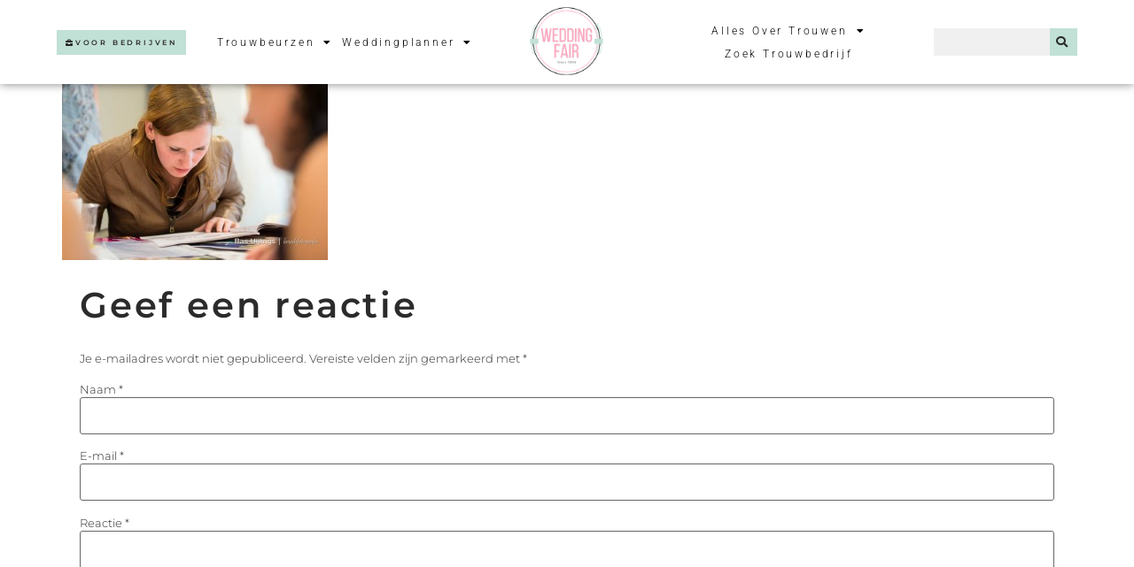

--- FILE ---
content_type: text/html; charset=UTF-8
request_url: https://weddingfair.nl/?attachment_id=4041
body_size: 27054
content:
<!doctype html>
<html lang="nl-NL">
<head>
	<meta charset="UTF-8">
	<meta name="viewport" content="width=device-width, initial-scale=1">
	<link rel="profile" href="https://gmpg.org/xfn/11">
	<meta name='robots' content='index, follow, max-image-preview:large, max-snippet:-1, max-video-preview:-1' />

	<!-- This site is optimized with the Yoast SEO plugin v26.5 - https://yoast.com/wordpress/plugins/seo/ -->
	<title>Bas Uijlings fotografie-012 - WeddingFair</title>
	<link rel="canonical" href="https://weddingfair.nl/" />
	<meta property="og:locale" content="nl_NL" />
	<meta property="og:type" content="article" />
	<meta property="og:title" content="Bas Uijlings fotografie-012 - WeddingFair" />
	<meta property="og:url" content="https://weddingfair.nl/" />
	<meta property="og:site_name" content="WeddingFair" />
	<meta property="og:image" content="https://weddingfair.nl" />
	<meta property="og:image:width" content="1000" />
	<meta property="og:image:height" content="666" />
	<meta property="og:image:type" content="image/jpeg" />
	<script type="application/ld+json" class="yoast-schema-graph">{"@context":"https://schema.org","@graph":[{"@type":"WebPage","@id":"https://weddingfair.nl/","url":"https://weddingfair.nl/","name":"Bas Uijlings fotografie-012 - WeddingFair","isPartOf":{"@id":"https://weddingfair.nl/#website"},"primaryImageOfPage":{"@id":"https://weddingfair.nl/#primaryimage"},"image":{"@id":"https://weddingfair.nl/#primaryimage"},"thumbnailUrl":"https://weddingfair.nl/wp-content/uploads/2014/07/Bas-Uijlings-fotografie-012.jpg","datePublished":"2014-07-15T12:57:37+00:00","inLanguage":"nl-NL","potentialAction":[{"@type":"ReadAction","target":["https://weddingfair.nl/"]}]},{"@type":"ImageObject","inLanguage":"nl-NL","@id":"https://weddingfair.nl/#primaryimage","url":"https://weddingfair.nl/wp-content/uploads/2014/07/Bas-Uijlings-fotografie-012.jpg","contentUrl":"https://weddingfair.nl/wp-content/uploads/2014/07/Bas-Uijlings-fotografie-012.jpg","width":1000,"height":666},{"@type":"WebSite","@id":"https://weddingfair.nl/#website","url":"https://weddingfair.nl/","name":"WeddingFair","description":"Al 15 jaar de beste trouwbeurzen &quot;my wedding has to be perfect&quot;","publisher":{"@id":"https://weddingfair.nl/#organization"},"potentialAction":[{"@type":"SearchAction","target":{"@type":"EntryPoint","urlTemplate":"https://weddingfair.nl/?s={search_term_string}"},"query-input":{"@type":"PropertyValueSpecification","valueRequired":true,"valueName":"search_term_string"}}],"inLanguage":"nl-NL"},{"@type":"Organization","@id":"https://weddingfair.nl/#organization","name":"WeddingFair","url":"https://weddingfair.nl/","logo":{"@type":"ImageObject","inLanguage":"nl-NL","@id":"https://weddingfair.nl/#/schema/logo/image/","url":"https://weddingfair.nl/wp-content/uploads/2021/06/WeddingFair-logo.png","contentUrl":"https://weddingfair.nl/wp-content/uploads/2021/06/WeddingFair-logo.png","width":500,"height":500,"caption":"WeddingFair"},"image":{"@id":"https://weddingfair.nl/#/schema/logo/image/"}}]}</script>
	<!-- / Yoast SEO plugin. -->


<script type='application/javascript'  id='pys-version-script'>console.log('PixelYourSite Free version 11.1.5');</script>
<link rel='dns-prefetch' href='//www.googletagmanager.com' />
<link rel="alternate" type="application/rss+xml" title="WeddingFair &raquo; feed" href="https://weddingfair.nl/feed/" />
<link rel="alternate" type="application/rss+xml" title="WeddingFair &raquo; reacties feed" href="https://weddingfair.nl/comments/feed/" />
<link rel="alternate" type="application/rss+xml" title="WeddingFair &raquo; Bas Uijlings fotografie-012 reacties feed" href="https://weddingfair.nl/?attachment_id=4041/feed/" />
<link rel="alternate" title="oEmbed (JSON)" type="application/json+oembed" href="https://weddingfair.nl/wp-json/oembed/1.0/embed?url=https%3A%2F%2Fweddingfair.nl%2F%3Fattachment_id%3D4041" />
<link rel="alternate" title="oEmbed (XML)" type="text/xml+oembed" href="https://weddingfair.nl/wp-json/oembed/1.0/embed?url=https%3A%2F%2Fweddingfair.nl%2F%3Fattachment_id%3D4041&#038;format=xml" />
<style id='wp-img-auto-sizes-contain-inline-css'>
img:is([sizes=auto i],[sizes^="auto," i]){contain-intrinsic-size:3000px 1500px}
/*# sourceURL=wp-img-auto-sizes-contain-inline-css */
</style>

<style id='wp-emoji-styles-inline-css'>

	img.wp-smiley, img.emoji {
		display: inline !important;
		border: none !important;
		box-shadow: none !important;
		height: 1em !important;
		width: 1em !important;
		margin: 0 0.07em !important;
		vertical-align: -0.1em !important;
		background: none !important;
		padding: 0 !important;
	}
/*# sourceURL=wp-emoji-styles-inline-css */
</style>
<link rel='stylesheet' id='wp-block-library-css' href='https://weddingfair.nl/wp-includes/css/dist/block-library/style.min.css?ver=1545bdd34cc163fefa95ced9fec21935' media='all' />
<style id='global-styles-inline-css'>
:root{--wp--preset--aspect-ratio--square: 1;--wp--preset--aspect-ratio--4-3: 4/3;--wp--preset--aspect-ratio--3-4: 3/4;--wp--preset--aspect-ratio--3-2: 3/2;--wp--preset--aspect-ratio--2-3: 2/3;--wp--preset--aspect-ratio--16-9: 16/9;--wp--preset--aspect-ratio--9-16: 9/16;--wp--preset--color--black: #000000;--wp--preset--color--cyan-bluish-gray: #abb8c3;--wp--preset--color--white: #ffffff;--wp--preset--color--pale-pink: #f78da7;--wp--preset--color--vivid-red: #cf2e2e;--wp--preset--color--luminous-vivid-orange: #ff6900;--wp--preset--color--luminous-vivid-amber: #fcb900;--wp--preset--color--light-green-cyan: #7bdcb5;--wp--preset--color--vivid-green-cyan: #00d084;--wp--preset--color--pale-cyan-blue: #8ed1fc;--wp--preset--color--vivid-cyan-blue: #0693e3;--wp--preset--color--vivid-purple: #9b51e0;--wp--preset--gradient--vivid-cyan-blue-to-vivid-purple: linear-gradient(135deg,rgb(6,147,227) 0%,rgb(155,81,224) 100%);--wp--preset--gradient--light-green-cyan-to-vivid-green-cyan: linear-gradient(135deg,rgb(122,220,180) 0%,rgb(0,208,130) 100%);--wp--preset--gradient--luminous-vivid-amber-to-luminous-vivid-orange: linear-gradient(135deg,rgb(252,185,0) 0%,rgb(255,105,0) 100%);--wp--preset--gradient--luminous-vivid-orange-to-vivid-red: linear-gradient(135deg,rgb(255,105,0) 0%,rgb(207,46,46) 100%);--wp--preset--gradient--very-light-gray-to-cyan-bluish-gray: linear-gradient(135deg,rgb(238,238,238) 0%,rgb(169,184,195) 100%);--wp--preset--gradient--cool-to-warm-spectrum: linear-gradient(135deg,rgb(74,234,220) 0%,rgb(151,120,209) 20%,rgb(207,42,186) 40%,rgb(238,44,130) 60%,rgb(251,105,98) 80%,rgb(254,248,76) 100%);--wp--preset--gradient--blush-light-purple: linear-gradient(135deg,rgb(255,206,236) 0%,rgb(152,150,240) 100%);--wp--preset--gradient--blush-bordeaux: linear-gradient(135deg,rgb(254,205,165) 0%,rgb(254,45,45) 50%,rgb(107,0,62) 100%);--wp--preset--gradient--luminous-dusk: linear-gradient(135deg,rgb(255,203,112) 0%,rgb(199,81,192) 50%,rgb(65,88,208) 100%);--wp--preset--gradient--pale-ocean: linear-gradient(135deg,rgb(255,245,203) 0%,rgb(182,227,212) 50%,rgb(51,167,181) 100%);--wp--preset--gradient--electric-grass: linear-gradient(135deg,rgb(202,248,128) 0%,rgb(113,206,126) 100%);--wp--preset--gradient--midnight: linear-gradient(135deg,rgb(2,3,129) 0%,rgb(40,116,252) 100%);--wp--preset--font-size--small: 13px;--wp--preset--font-size--medium: 20px;--wp--preset--font-size--large: 36px;--wp--preset--font-size--x-large: 42px;--wp--preset--spacing--20: 0.44rem;--wp--preset--spacing--30: 0.67rem;--wp--preset--spacing--40: 1rem;--wp--preset--spacing--50: 1.5rem;--wp--preset--spacing--60: 2.25rem;--wp--preset--spacing--70: 3.38rem;--wp--preset--spacing--80: 5.06rem;--wp--preset--shadow--natural: 6px 6px 9px rgba(0, 0, 0, 0.2);--wp--preset--shadow--deep: 12px 12px 50px rgba(0, 0, 0, 0.4);--wp--preset--shadow--sharp: 6px 6px 0px rgba(0, 0, 0, 0.2);--wp--preset--shadow--outlined: 6px 6px 0px -3px rgb(255, 255, 255), 6px 6px rgb(0, 0, 0);--wp--preset--shadow--crisp: 6px 6px 0px rgb(0, 0, 0);}:root { --wp--style--global--content-size: 800px;--wp--style--global--wide-size: 1200px; }:where(body) { margin: 0; }.wp-site-blocks > .alignleft { float: left; margin-right: 2em; }.wp-site-blocks > .alignright { float: right; margin-left: 2em; }.wp-site-blocks > .aligncenter { justify-content: center; margin-left: auto; margin-right: auto; }:where(.wp-site-blocks) > * { margin-block-start: 24px; margin-block-end: 0; }:where(.wp-site-blocks) > :first-child { margin-block-start: 0; }:where(.wp-site-blocks) > :last-child { margin-block-end: 0; }:root { --wp--style--block-gap: 24px; }:root :where(.is-layout-flow) > :first-child{margin-block-start: 0;}:root :where(.is-layout-flow) > :last-child{margin-block-end: 0;}:root :where(.is-layout-flow) > *{margin-block-start: 24px;margin-block-end: 0;}:root :where(.is-layout-constrained) > :first-child{margin-block-start: 0;}:root :where(.is-layout-constrained) > :last-child{margin-block-end: 0;}:root :where(.is-layout-constrained) > *{margin-block-start: 24px;margin-block-end: 0;}:root :where(.is-layout-flex){gap: 24px;}:root :where(.is-layout-grid){gap: 24px;}.is-layout-flow > .alignleft{float: left;margin-inline-start: 0;margin-inline-end: 2em;}.is-layout-flow > .alignright{float: right;margin-inline-start: 2em;margin-inline-end: 0;}.is-layout-flow > .aligncenter{margin-left: auto !important;margin-right: auto !important;}.is-layout-constrained > .alignleft{float: left;margin-inline-start: 0;margin-inline-end: 2em;}.is-layout-constrained > .alignright{float: right;margin-inline-start: 2em;margin-inline-end: 0;}.is-layout-constrained > .aligncenter{margin-left: auto !important;margin-right: auto !important;}.is-layout-constrained > :where(:not(.alignleft):not(.alignright):not(.alignfull)){max-width: var(--wp--style--global--content-size);margin-left: auto !important;margin-right: auto !important;}.is-layout-constrained > .alignwide{max-width: var(--wp--style--global--wide-size);}body .is-layout-flex{display: flex;}.is-layout-flex{flex-wrap: wrap;align-items: center;}.is-layout-flex > :is(*, div){margin: 0;}body .is-layout-grid{display: grid;}.is-layout-grid > :is(*, div){margin: 0;}body{padding-top: 0px;padding-right: 0px;padding-bottom: 0px;padding-left: 0px;}a:where(:not(.wp-element-button)){text-decoration: underline;}:root :where(.wp-element-button, .wp-block-button__link){background-color: #32373c;border-width: 0;color: #fff;font-family: inherit;font-size: inherit;font-style: inherit;font-weight: inherit;letter-spacing: inherit;line-height: inherit;padding-top: calc(0.667em + 2px);padding-right: calc(1.333em + 2px);padding-bottom: calc(0.667em + 2px);padding-left: calc(1.333em + 2px);text-decoration: none;text-transform: inherit;}.has-black-color{color: var(--wp--preset--color--black) !important;}.has-cyan-bluish-gray-color{color: var(--wp--preset--color--cyan-bluish-gray) !important;}.has-white-color{color: var(--wp--preset--color--white) !important;}.has-pale-pink-color{color: var(--wp--preset--color--pale-pink) !important;}.has-vivid-red-color{color: var(--wp--preset--color--vivid-red) !important;}.has-luminous-vivid-orange-color{color: var(--wp--preset--color--luminous-vivid-orange) !important;}.has-luminous-vivid-amber-color{color: var(--wp--preset--color--luminous-vivid-amber) !important;}.has-light-green-cyan-color{color: var(--wp--preset--color--light-green-cyan) !important;}.has-vivid-green-cyan-color{color: var(--wp--preset--color--vivid-green-cyan) !important;}.has-pale-cyan-blue-color{color: var(--wp--preset--color--pale-cyan-blue) !important;}.has-vivid-cyan-blue-color{color: var(--wp--preset--color--vivid-cyan-blue) !important;}.has-vivid-purple-color{color: var(--wp--preset--color--vivid-purple) !important;}.has-black-background-color{background-color: var(--wp--preset--color--black) !important;}.has-cyan-bluish-gray-background-color{background-color: var(--wp--preset--color--cyan-bluish-gray) !important;}.has-white-background-color{background-color: var(--wp--preset--color--white) !important;}.has-pale-pink-background-color{background-color: var(--wp--preset--color--pale-pink) !important;}.has-vivid-red-background-color{background-color: var(--wp--preset--color--vivid-red) !important;}.has-luminous-vivid-orange-background-color{background-color: var(--wp--preset--color--luminous-vivid-orange) !important;}.has-luminous-vivid-amber-background-color{background-color: var(--wp--preset--color--luminous-vivid-amber) !important;}.has-light-green-cyan-background-color{background-color: var(--wp--preset--color--light-green-cyan) !important;}.has-vivid-green-cyan-background-color{background-color: var(--wp--preset--color--vivid-green-cyan) !important;}.has-pale-cyan-blue-background-color{background-color: var(--wp--preset--color--pale-cyan-blue) !important;}.has-vivid-cyan-blue-background-color{background-color: var(--wp--preset--color--vivid-cyan-blue) !important;}.has-vivid-purple-background-color{background-color: var(--wp--preset--color--vivid-purple) !important;}.has-black-border-color{border-color: var(--wp--preset--color--black) !important;}.has-cyan-bluish-gray-border-color{border-color: var(--wp--preset--color--cyan-bluish-gray) !important;}.has-white-border-color{border-color: var(--wp--preset--color--white) !important;}.has-pale-pink-border-color{border-color: var(--wp--preset--color--pale-pink) !important;}.has-vivid-red-border-color{border-color: var(--wp--preset--color--vivid-red) !important;}.has-luminous-vivid-orange-border-color{border-color: var(--wp--preset--color--luminous-vivid-orange) !important;}.has-luminous-vivid-amber-border-color{border-color: var(--wp--preset--color--luminous-vivid-amber) !important;}.has-light-green-cyan-border-color{border-color: var(--wp--preset--color--light-green-cyan) !important;}.has-vivid-green-cyan-border-color{border-color: var(--wp--preset--color--vivid-green-cyan) !important;}.has-pale-cyan-blue-border-color{border-color: var(--wp--preset--color--pale-cyan-blue) !important;}.has-vivid-cyan-blue-border-color{border-color: var(--wp--preset--color--vivid-cyan-blue) !important;}.has-vivid-purple-border-color{border-color: var(--wp--preset--color--vivid-purple) !important;}.has-vivid-cyan-blue-to-vivid-purple-gradient-background{background: var(--wp--preset--gradient--vivid-cyan-blue-to-vivid-purple) !important;}.has-light-green-cyan-to-vivid-green-cyan-gradient-background{background: var(--wp--preset--gradient--light-green-cyan-to-vivid-green-cyan) !important;}.has-luminous-vivid-amber-to-luminous-vivid-orange-gradient-background{background: var(--wp--preset--gradient--luminous-vivid-amber-to-luminous-vivid-orange) !important;}.has-luminous-vivid-orange-to-vivid-red-gradient-background{background: var(--wp--preset--gradient--luminous-vivid-orange-to-vivid-red) !important;}.has-very-light-gray-to-cyan-bluish-gray-gradient-background{background: var(--wp--preset--gradient--very-light-gray-to-cyan-bluish-gray) !important;}.has-cool-to-warm-spectrum-gradient-background{background: var(--wp--preset--gradient--cool-to-warm-spectrum) !important;}.has-blush-light-purple-gradient-background{background: var(--wp--preset--gradient--blush-light-purple) !important;}.has-blush-bordeaux-gradient-background{background: var(--wp--preset--gradient--blush-bordeaux) !important;}.has-luminous-dusk-gradient-background{background: var(--wp--preset--gradient--luminous-dusk) !important;}.has-pale-ocean-gradient-background{background: var(--wp--preset--gradient--pale-ocean) !important;}.has-electric-grass-gradient-background{background: var(--wp--preset--gradient--electric-grass) !important;}.has-midnight-gradient-background{background: var(--wp--preset--gradient--midnight) !important;}.has-small-font-size{font-size: var(--wp--preset--font-size--small) !important;}.has-medium-font-size{font-size: var(--wp--preset--font-size--medium) !important;}.has-large-font-size{font-size: var(--wp--preset--font-size--large) !important;}.has-x-large-font-size{font-size: var(--wp--preset--font-size--x-large) !important;}
:root :where(.wp-block-pullquote){font-size: 1.5em;line-height: 1.6;}
/*# sourceURL=global-styles-inline-css */
</style>
<link rel='stylesheet' id='contact-form-7-css' href='https://weddingfair.nl/wp-content/plugins/contact-form-7/includes/css/styles.css?ver=6.1.4' media='all' />
<link rel='stylesheet' id='dashicons-css' href='https://weddingfair.nl/wp-includes/css/dashicons.min.css?ver=1545bdd34cc163fefa95ced9fec21935' media='all' />
<link rel='stylesheet' id='ci-comment-rating-styles-css' href='https://weddingfair.nl/wp-content/plugins/weddingfair/reviews/assets/style.css?ver=1545bdd34cc163fefa95ced9fec21935' media='all' />
<link rel='stylesheet' id='font-awesome-css' href='https://weddingfair.nl/wp-content/plugins/elementor/assets/lib/font-awesome/css/font-awesome.min.css?ver=4.7.0' media='all' />
<link rel='stylesheet' id='hello-elementor-css' href='https://weddingfair.nl/wp-content/themes/hello-elementor/assets/css/reset.css?ver=3.4.5' media='all' />
<link rel='stylesheet' id='hello-elementor-theme-style-css' href='https://weddingfair.nl/wp-content/themes/hello-elementor/assets/css/theme.css?ver=3.4.5' media='all' />
<link rel='stylesheet' id='hello-elementor-header-footer-css' href='https://weddingfair.nl/wp-content/themes/hello-elementor/assets/css/header-footer.css?ver=3.4.5' media='all' />
<link rel='stylesheet' id='elementor-frontend-css' href='https://weddingfair.nl/wp-content/plugins/elementor/assets/css/frontend.min.css?ver=3.33.4' media='all' />
<style id='elementor-frontend-inline-css'>
.elementor-kit-27959{--e-global-color-primary:#F681A2;--e-global-color-secondary:#C1E0D6;--e-global-color-text:#2B2B2B;--e-global-color-accent:#FFF9FB;--e-global-typography-primary-font-family:"Roboto";--e-global-typography-primary-font-weight:600;--e-global-typography-secondary-font-family:"Roboto Slab";--e-global-typography-secondary-font-weight:400;--e-global-typography-text-font-family:"Roboto";--e-global-typography-text-font-weight:400;--e-global-typography-accent-font-family:"Roboto";--e-global-typography-accent-font-weight:500;color:var( --e-global-color-text );font-family:"Montserrat", Sans-serif;font-size:13px;font-weight:300;}.elementor-kit-27959 button,.elementor-kit-27959 input[type="button"],.elementor-kit-27959 input[type="submit"],.elementor-kit-27959 .elementor-button{background-color:var( --e-global-color-primary );font-family:"Montserrat", Sans-serif;font-size:8px;font-weight:600;text-transform:uppercase;letter-spacing:2.8px;color:var( --e-global-color-text );border-radius:0px 0px 0px 0px;padding:15px 40px 15px 40px;}.elementor-kit-27959 button:hover,.elementor-kit-27959 button:focus,.elementor-kit-27959 input[type="button"]:hover,.elementor-kit-27959 input[type="button"]:focus,.elementor-kit-27959 input[type="submit"]:hover,.elementor-kit-27959 input[type="submit"]:focus,.elementor-kit-27959 .elementor-button:hover,.elementor-kit-27959 .elementor-button:focus{background-color:#02010100;color:var( --e-global-color-text );border-style:solid;border-width:2px 2px 2px 2px;border-color:var( --e-global-color-primary );}.elementor-kit-27959 e-page-transition{background-color:#FFBC7D;}.elementor-kit-27959 a{color:var( --e-global-color-primary );}.elementor-kit-27959 h1{color:var( --e-global-color-text );font-family:"Montserrat", Sans-serif;font-size:50px;font-weight:600;line-height:1.6em;letter-spacing:2.8px;}.elementor-kit-27959 h2{color:var( --e-global-color-text );font-family:"Montserrat", Sans-serif;font-size:40px;font-weight:600;line-height:1.6em;letter-spacing:2.8px;}.elementor-kit-27959 h3{color:var( --e-global-color-text );font-family:"Montserrat", Sans-serif;font-size:30px;font-weight:600;line-height:1.6em;letter-spacing:2.8px;}.elementor-kit-27959 h4{color:var( --e-global-color-text );font-family:"Montserrat", Sans-serif;font-size:25px;font-weight:600;line-height:1.6em;letter-spacing:2.8px;}.elementor-kit-27959 h5{color:var( --e-global-color-text );font-family:"Montserrat", Sans-serif;font-size:20px;font-weight:600;line-height:1.6em;letter-spacing:2.8px;}.elementor-kit-27959 h6{color:var( --e-global-color-text );font-family:"Montserrat", Sans-serif;font-size:20px;font-weight:600;line-height:1.6em;letter-spacing:2.8px;}.elementor-section.elementor-section-boxed > .elementor-container{max-width:1140px;}.e-con{--container-max-width:1140px;}.elementor-widget:not(:last-child){margin-block-end:20px;}.elementor-element{--widgets-spacing:20px 20px;--widgets-spacing-row:20px;--widgets-spacing-column:20px;}{}h1.entry-title{display:var(--page-title-display);}@media(max-width:1024px){.elementor-section.elementor-section-boxed > .elementor-container{max-width:1024px;}.e-con{--container-max-width:1024px;}}@media(max-width:767px){.elementor-section.elementor-section-boxed > .elementor-container{max-width:780px;}.e-con{--container-max-width:780px;}}
.elementor-27915 .elementor-element.elementor-element-438b069c > .elementor-container > .elementor-column > .elementor-widget-wrap{align-content:center;align-items:center;}.elementor-27915 .elementor-element.elementor-element-438b069c:not(.elementor-motion-effects-element-type-background), .elementor-27915 .elementor-element.elementor-element-438b069c > .elementor-motion-effects-container > .elementor-motion-effects-layer{background-color:#FFFFFF;}.elementor-27915 .elementor-element.elementor-element-438b069c > .elementor-container{min-height:80px;}.elementor-27915 .elementor-element.elementor-element-438b069c{box-shadow:0px 0px 10px 0px rgba(0,0,0,0.5);transition:background 0.3s, border 0.3s, border-radius 0.3s, box-shadow 0.3s;margin-top:0px;margin-bottom:0px;padding:0% 05% 0% 5%;z-index:9995;}.elementor-27915 .elementor-element.elementor-element-438b069c > .elementor-background-overlay{transition:background 0.3s, border-radius 0.3s, opacity 0.3s;}.elementor-27915 .elementor-element.elementor-element-9ec7ee0 .elementor-button{background-color:#C1E0D6;font-family:"Montserrat", Sans-serif;font-size:8px;font-weight:600;text-transform:uppercase;letter-spacing:2.8px;fill:#2B2B2B;color:#2B2B2B;border-radius:0px 0px 0px 0px;padding:10px 10px 10px 10px;}.elementor-27915 .elementor-element.elementor-element-9ec7ee0 .elementor-button:hover, .elementor-27915 .elementor-element.elementor-element-9ec7ee0 .elementor-button:focus{background-color:#2B2B2B00;color:#C1E0D6;}.elementor-27915 .elementor-element.elementor-element-9ec7ee0 > .elementor-widget-container{margin:0px 0px 0px 0px;}.elementor-27915 .elementor-element.elementor-element-9ec7ee0 .elementor-button-content-wrapper{flex-direction:row;}.elementor-27915 .elementor-element.elementor-element-9ec7ee0 .elementor-button .elementor-button-content-wrapper{gap:8px;}.elementor-27915 .elementor-element.elementor-element-9ec7ee0 .elementor-button:hover svg, .elementor-27915 .elementor-element.elementor-element-9ec7ee0 .elementor-button:focus svg{fill:#C1E0D6;}.elementor-27915 .elementor-element.elementor-element-5d46082e .elementor-menu-toggle{margin:0 auto;background-color:#FFFFFF00;border-width:0px;border-radius:0px;}.elementor-27915 .elementor-element.elementor-element-5d46082e .elementor-nav-menu .elementor-item{font-family:"Roboto", Sans-serif;font-size:12px;font-weight:300;text-transform:capitalize;font-style:normal;text-decoration:none;line-height:24px;letter-spacing:2.8px;}.elementor-27915 .elementor-element.elementor-element-5d46082e .elementor-nav-menu--main .elementor-item{color:#000000;fill:#000000;padding-left:5px;padding-right:5px;padding-top:1px;padding-bottom:1px;}.elementor-27915 .elementor-element.elementor-element-5d46082e .elementor-nav-menu--main .elementor-item:hover,
					.elementor-27915 .elementor-element.elementor-element-5d46082e .elementor-nav-menu--main .elementor-item.elementor-item-active,
					.elementor-27915 .elementor-element.elementor-element-5d46082e .elementor-nav-menu--main .elementor-item.highlighted,
					.elementor-27915 .elementor-element.elementor-element-5d46082e .elementor-nav-menu--main .elementor-item:focus{color:#FFFFFF;}.elementor-27915 .elementor-element.elementor-element-5d46082e .elementor-nav-menu--main:not(.e--pointer-framed) .elementor-item:before,
					.elementor-27915 .elementor-element.elementor-element-5d46082e .elementor-nav-menu--main:not(.e--pointer-framed) .elementor-item:after{background-color:#F681A2;}.elementor-27915 .elementor-element.elementor-element-5d46082e .e--pointer-framed .elementor-item:before,
					.elementor-27915 .elementor-element.elementor-element-5d46082e .e--pointer-framed .elementor-item:after{border-color:#F681A2;}.elementor-27915 .elementor-element.elementor-element-5d46082e .elementor-nav-menu--main .elementor-item.elementor-item-active{color:#000000;}.elementor-27915 .elementor-element.elementor-element-5d46082e .elementor-nav-menu--main:not(.e--pointer-framed) .elementor-item.elementor-item-active:before,
					.elementor-27915 .elementor-element.elementor-element-5d46082e .elementor-nav-menu--main:not(.e--pointer-framed) .elementor-item.elementor-item-active:after{background-color:#F681A2;}.elementor-27915 .elementor-element.elementor-element-5d46082e .e--pointer-framed .elementor-item.elementor-item-active:before,
					.elementor-27915 .elementor-element.elementor-element-5d46082e .e--pointer-framed .elementor-item.elementor-item-active:after{border-color:#F681A2;}.elementor-27915 .elementor-element.elementor-element-5d46082e{--e-nav-menu-horizontal-menu-item-margin:calc( 0px / 2 );}.elementor-27915 .elementor-element.elementor-element-5d46082e .elementor-nav-menu--main:not(.elementor-nav-menu--layout-horizontal) .elementor-nav-menu > li:not(:last-child){margin-bottom:0px;}.elementor-27915 .elementor-element.elementor-element-5d46082e .elementor-nav-menu--dropdown{background-color:#FFFFFF;}.elementor-27915 .elementor-element.elementor-element-5d46082e .elementor-nav-menu--dropdown a:hover,
					.elementor-27915 .elementor-element.elementor-element-5d46082e .elementor-nav-menu--dropdown a:focus,
					.elementor-27915 .elementor-element.elementor-element-5d46082e .elementor-nav-menu--dropdown a.elementor-item-active,
					.elementor-27915 .elementor-element.elementor-element-5d46082e .elementor-nav-menu--dropdown a.highlighted,
					.elementor-27915 .elementor-element.elementor-element-5d46082e .elementor-menu-toggle:hover,
					.elementor-27915 .elementor-element.elementor-element-5d46082e .elementor-menu-toggle:focus{color:#FFFFFF;}.elementor-27915 .elementor-element.elementor-element-5d46082e .elementor-nav-menu--dropdown a:hover,
					.elementor-27915 .elementor-element.elementor-element-5d46082e .elementor-nav-menu--dropdown a:focus,
					.elementor-27915 .elementor-element.elementor-element-5d46082e .elementor-nav-menu--dropdown a.elementor-item-active,
					.elementor-27915 .elementor-element.elementor-element-5d46082e .elementor-nav-menu--dropdown a.highlighted{background-color:#F681A2;}.elementor-27915 .elementor-element.elementor-element-5d46082e .elementor-nav-menu--dropdown a.elementor-item-active{color:#FFFFFF;background-color:#F681A2;}.elementor-27915 .elementor-element.elementor-element-5d46082e .elementor-nav-menu--dropdown .elementor-item, .elementor-27915 .elementor-element.elementor-element-5d46082e .elementor-nav-menu--dropdown  .elementor-sub-item{font-family:"Roboto", Sans-serif;font-size:12px;font-weight:300;font-style:normal;text-decoration:none;letter-spacing:1.53px;}.elementor-27915 .elementor-element.elementor-element-5d46082e .elementor-nav-menu--dropdown a{padding-top:4px;padding-bottom:4px;}.elementor-27915 .elementor-element.elementor-element-5d46082e div.elementor-menu-toggle{color:#000000;}.elementor-27915 .elementor-element.elementor-element-5d46082e div.elementor-menu-toggle svg{fill:#000000;}.elementor-27915 .elementor-element.elementor-element-5d46082e div.elementor-menu-toggle:hover, .elementor-27915 .elementor-element.elementor-element-5d46082e div.elementor-menu-toggle:focus{color:#000000;}.elementor-27915 .elementor-element.elementor-element-5d46082e div.elementor-menu-toggle:hover svg, .elementor-27915 .elementor-element.elementor-element-5d46082e div.elementor-menu-toggle:focus svg{fill:#000000;}.elementor-27915 .elementor-element.elementor-element-697d64dc{text-align:center;}.elementor-27915 .elementor-element.elementor-element-697d64dc img{width:55%;max-width:55%;}.elementor-27915 .elementor-element.elementor-element-9b0dfd .elementor-menu-toggle{margin:0 auto;background-color:#FFFFFF00;border-width:0px;border-radius:0px;}.elementor-27915 .elementor-element.elementor-element-9b0dfd .elementor-nav-menu .elementor-item{font-family:"Roboto", Sans-serif;font-size:12px;font-weight:300;text-transform:capitalize;font-style:normal;text-decoration:none;line-height:24px;letter-spacing:2.8px;}.elementor-27915 .elementor-element.elementor-element-9b0dfd .elementor-nav-menu--main .elementor-item{color:#000000;fill:#000000;padding-left:5px;padding-right:5px;padding-top:1px;padding-bottom:1px;}.elementor-27915 .elementor-element.elementor-element-9b0dfd .elementor-nav-menu--main .elementor-item:hover,
					.elementor-27915 .elementor-element.elementor-element-9b0dfd .elementor-nav-menu--main .elementor-item.elementor-item-active,
					.elementor-27915 .elementor-element.elementor-element-9b0dfd .elementor-nav-menu--main .elementor-item.highlighted,
					.elementor-27915 .elementor-element.elementor-element-9b0dfd .elementor-nav-menu--main .elementor-item:focus{color:#FFFFFF;}.elementor-27915 .elementor-element.elementor-element-9b0dfd .elementor-nav-menu--main:not(.e--pointer-framed) .elementor-item:before,
					.elementor-27915 .elementor-element.elementor-element-9b0dfd .elementor-nav-menu--main:not(.e--pointer-framed) .elementor-item:after{background-color:#F681A2;}.elementor-27915 .elementor-element.elementor-element-9b0dfd .e--pointer-framed .elementor-item:before,
					.elementor-27915 .elementor-element.elementor-element-9b0dfd .e--pointer-framed .elementor-item:after{border-color:#F681A2;}.elementor-27915 .elementor-element.elementor-element-9b0dfd .elementor-nav-menu--main .elementor-item.elementor-item-active{color:#000000;}.elementor-27915 .elementor-element.elementor-element-9b0dfd .elementor-nav-menu--main:not(.e--pointer-framed) .elementor-item.elementor-item-active:before,
					.elementor-27915 .elementor-element.elementor-element-9b0dfd .elementor-nav-menu--main:not(.e--pointer-framed) .elementor-item.elementor-item-active:after{background-color:#F681A2;}.elementor-27915 .elementor-element.elementor-element-9b0dfd .e--pointer-framed .elementor-item.elementor-item-active:before,
					.elementor-27915 .elementor-element.elementor-element-9b0dfd .e--pointer-framed .elementor-item.elementor-item-active:after{border-color:#F681A2;}.elementor-27915 .elementor-element.elementor-element-9b0dfd{--e-nav-menu-horizontal-menu-item-margin:calc( 0px / 2 );}.elementor-27915 .elementor-element.elementor-element-9b0dfd .elementor-nav-menu--main:not(.elementor-nav-menu--layout-horizontal) .elementor-nav-menu > li:not(:last-child){margin-bottom:0px;}.elementor-27915 .elementor-element.elementor-element-9b0dfd .elementor-nav-menu--dropdown{background-color:#FFFFFF;}.elementor-27915 .elementor-element.elementor-element-9b0dfd .elementor-nav-menu--dropdown a:hover,
					.elementor-27915 .elementor-element.elementor-element-9b0dfd .elementor-nav-menu--dropdown a:focus,
					.elementor-27915 .elementor-element.elementor-element-9b0dfd .elementor-nav-menu--dropdown a.elementor-item-active,
					.elementor-27915 .elementor-element.elementor-element-9b0dfd .elementor-nav-menu--dropdown a.highlighted,
					.elementor-27915 .elementor-element.elementor-element-9b0dfd .elementor-menu-toggle:hover,
					.elementor-27915 .elementor-element.elementor-element-9b0dfd .elementor-menu-toggle:focus{color:#FFFFFF;}.elementor-27915 .elementor-element.elementor-element-9b0dfd .elementor-nav-menu--dropdown a:hover,
					.elementor-27915 .elementor-element.elementor-element-9b0dfd .elementor-nav-menu--dropdown a:focus,
					.elementor-27915 .elementor-element.elementor-element-9b0dfd .elementor-nav-menu--dropdown a.elementor-item-active,
					.elementor-27915 .elementor-element.elementor-element-9b0dfd .elementor-nav-menu--dropdown a.highlighted{background-color:#F681A2;}.elementor-27915 .elementor-element.elementor-element-9b0dfd .elementor-nav-menu--dropdown a.elementor-item-active{color:#FFFFFF;background-color:#F681A2;}.elementor-27915 .elementor-element.elementor-element-9b0dfd .elementor-nav-menu--dropdown .elementor-item, .elementor-27915 .elementor-element.elementor-element-9b0dfd .elementor-nav-menu--dropdown  .elementor-sub-item{font-family:"Roboto", Sans-serif;font-size:12px;font-weight:300;font-style:normal;text-decoration:none;letter-spacing:1.53px;}.elementor-27915 .elementor-element.elementor-element-9b0dfd .elementor-nav-menu--dropdown a{padding-top:4px;padding-bottom:4px;}.elementor-27915 .elementor-element.elementor-element-9b0dfd div.elementor-menu-toggle{color:#000000;}.elementor-27915 .elementor-element.elementor-element-9b0dfd div.elementor-menu-toggle svg{fill:#000000;}.elementor-27915 .elementor-element.elementor-element-9b0dfd div.elementor-menu-toggle:hover, .elementor-27915 .elementor-element.elementor-element-9b0dfd div.elementor-menu-toggle:focus{color:#000000;}.elementor-27915 .elementor-element.elementor-element-9b0dfd div.elementor-menu-toggle:hover svg, .elementor-27915 .elementor-element.elementor-element-9b0dfd div.elementor-menu-toggle:focus svg{fill:#000000;}.elementor-27915 .elementor-element.elementor-element-906d5a0 .elementor-search-form__container{min-height:31px;}.elementor-27915 .elementor-element.elementor-element-906d5a0 .elementor-search-form__submit{min-width:31px;--e-search-form-submit-text-color:#2B2B2B;background-color:#C1E0D6;--e-search-form-submit-icon-size:13px;}body:not(.rtl) .elementor-27915 .elementor-element.elementor-element-906d5a0 .elementor-search-form__icon{padding-left:calc(31px / 3);}body.rtl .elementor-27915 .elementor-element.elementor-element-906d5a0 .elementor-search-form__icon{padding-right:calc(31px / 3);}.elementor-27915 .elementor-element.elementor-element-906d5a0 .elementor-search-form__input, .elementor-27915 .elementor-element.elementor-element-906d5a0.elementor-search-form--button-type-text .elementor-search-form__submit{padding-left:calc(31px / 3);padding-right:calc(31px / 3);}.elementor-27915 .elementor-element.elementor-element-906d5a0:not(.elementor-search-form--skin-full_screen) .elementor-search-form__container{background-color:#F0F0F0;border-radius:0px;}.elementor-27915 .elementor-element.elementor-element-906d5a0.elementor-search-form--skin-full_screen input[type="search"].elementor-search-form__input{background-color:#F0F0F0;border-radius:0px;}.elementor-27915 .elementor-element.elementor-element-6fbe7c80 > .elementor-container > .elementor-column > .elementor-widget-wrap{align-content:center;align-items:center;}.elementor-27915 .elementor-element.elementor-element-6fbe7c80:not(.elementor-motion-effects-element-type-background), .elementor-27915 .elementor-element.elementor-element-6fbe7c80 > .elementor-motion-effects-container > .elementor-motion-effects-layer{background-color:#FFFFFF;}.elementor-27915 .elementor-element.elementor-element-6fbe7c80 > .elementor-container{min-height:80px;}.elementor-27915 .elementor-element.elementor-element-6fbe7c80{box-shadow:0px 0px 10px 0px rgba(0,0,0,0.5);transition:background 0.3s, border 0.3s, border-radius 0.3s, box-shadow 0.3s;margin-top:0px;margin-bottom:0px;padding:0% 5% 0% 5%;z-index:9995;}.elementor-27915 .elementor-element.elementor-element-6fbe7c80 > .elementor-background-overlay{transition:background 0.3s, border-radius 0.3s, opacity 0.3s;}.elementor-27915 .elementor-element.elementor-element-5f0946fc .elementor-search-form__container{min-height:20px;}.elementor-27915 .elementor-element.elementor-element-5f0946fc .elementor-search-form__submit{min-width:20px;--e-search-form-submit-text-color:#2B2B2B;background-color:#C1E0D6;--e-search-form-submit-icon-size:13px;}body:not(.rtl) .elementor-27915 .elementor-element.elementor-element-5f0946fc .elementor-search-form__icon{padding-left:calc(20px / 3);}body.rtl .elementor-27915 .elementor-element.elementor-element-5f0946fc .elementor-search-form__icon{padding-right:calc(20px / 3);}.elementor-27915 .elementor-element.elementor-element-5f0946fc .elementor-search-form__input, .elementor-27915 .elementor-element.elementor-element-5f0946fc.elementor-search-form--button-type-text .elementor-search-form__submit{padding-left:calc(20px / 3);padding-right:calc(20px / 3);}.elementor-27915 .elementor-element.elementor-element-5f0946fc input[type="search"].elementor-search-form__input{font-family:"Roboto", Sans-serif;font-weight:400;}.elementor-27915 .elementor-element.elementor-element-5f0946fc:not(.elementor-search-form--skin-full_screen) .elementor-search-form__container{background-color:#F0F0F0;border-radius:0px;}.elementor-27915 .elementor-element.elementor-element-5f0946fc.elementor-search-form--skin-full_screen input[type="search"].elementor-search-form__input{background-color:#F0F0F0;border-radius:0px;}.elementor-27915 .elementor-element.elementor-element-27439287{text-align:center;}.elementor-27915 .elementor-element.elementor-element-27439287 img{width:54%;max-width:73%;}.elementor-27915 .elementor-element.elementor-element-ff6f3eb .elementor-icon-wrapper{text-align:center;}.elementor-27915 .elementor-element.elementor-element-ff6f3eb.elementor-view-stacked .elementor-icon{background-color:#C1E0D6;}.elementor-27915 .elementor-element.elementor-element-ff6f3eb.elementor-view-framed .elementor-icon, .elementor-27915 .elementor-element.elementor-element-ff6f3eb.elementor-view-default .elementor-icon{color:#C1E0D6;border-color:#C1E0D6;}.elementor-27915 .elementor-element.elementor-element-ff6f3eb.elementor-view-framed .elementor-icon, .elementor-27915 .elementor-element.elementor-element-ff6f3eb.elementor-view-default .elementor-icon svg{fill:#C1E0D6;}.elementor-theme-builder-content-area{height:400px;}.elementor-location-header:before, .elementor-location-footer:before{content:"";display:table;clear:both;}@media(min-width:768px){.elementor-27915 .elementor-element.elementor-element-164b99f4{width:14%;}.elementor-27915 .elementor-element.elementor-element-63906ba2{width:28.5%;}.elementor-27915 .elementor-element.elementor-element-7e8a78e9{width:15%;}.elementor-27915 .elementor-element.elementor-element-1c71922f{width:28.467%;}.elementor-27915 .elementor-element.elementor-element-78217be0{width:14%;}}@media(max-width:1024px) and (min-width:768px){.elementor-27915 .elementor-element.elementor-element-10c47079{width:20%;}.elementor-27915 .elementor-element.elementor-element-6c005b6d{width:60%;}.elementor-27915 .elementor-element.elementor-element-794e3bc4{width:20%;}}@media(max-width:1024px){.elementor-27915 .elementor-element.elementor-element-5d46082e .elementor-nav-menu--main > .elementor-nav-menu > li > .elementor-nav-menu--dropdown, .elementor-27915 .elementor-element.elementor-element-5d46082e .elementor-nav-menu__container.elementor-nav-menu--dropdown{margin-top:22px !important;}.elementor-27915 .elementor-element.elementor-element-5d46082e .elementor-menu-toggle{border-width:1px;border-radius:0px;}.elementor-27915 .elementor-element.elementor-element-697d64dc img{width:55%;max-width:55%;}.elementor-27915 .elementor-element.elementor-element-9b0dfd .elementor-nav-menu--main > .elementor-nav-menu > li > .elementor-nav-menu--dropdown, .elementor-27915 .elementor-element.elementor-element-9b0dfd .elementor-nav-menu__container.elementor-nav-menu--dropdown{margin-top:22px !important;}.elementor-27915 .elementor-element.elementor-element-9b0dfd .elementor-menu-toggle{border-width:1px;border-radius:0px;}.elementor-27915 .elementor-element.elementor-element-27439287 img{width:25%;max-width:25%;}}@media(max-width:767px){.elementor-27915 .elementor-element.elementor-element-164b99f4{width:30%;}.elementor-27915 .elementor-element.elementor-element-63906ba2{width:30%;}.elementor-27915 .elementor-element.elementor-element-7e8a78e9{width:30%;}.elementor-27915 .elementor-element.elementor-element-697d64dc img{width:85%;}.elementor-27915 .elementor-element.elementor-element-1c71922f{width:30%;}.elementor-27915 .elementor-element.elementor-element-78217be0{width:30%;}.elementor-27915 .elementor-element.elementor-element-10c47079{width:25%;}.elementor-27915 .elementor-element.elementor-element-5f0946fc input[type="search"].elementor-search-form__input{font-size:10px;}.elementor-27915 .elementor-element.elementor-element-6c005b6d{width:50%;}.elementor-27915 .elementor-element.elementor-element-27439287{text-align:center;}.elementor-27915 .elementor-element.elementor-element-27439287 img{width:55%;max-width:55%;}.elementor-27915 .elementor-element.elementor-element-794e3bc4{width:25%;}.elementor-27915 .elementor-element.elementor-element-ff6f3eb .elementor-icon{font-size:39px;}.elementor-27915 .elementor-element.elementor-element-ff6f3eb .elementor-icon svg{height:39px;}}
.elementor-27906 .elementor-element.elementor-element-fabc0af:not(.elementor-motion-effects-element-type-background), .elementor-27906 .elementor-element.elementor-element-fabc0af > .elementor-motion-effects-container > .elementor-motion-effects-layer{background-color:#FFFFFF;}.elementor-27906 .elementor-element.elementor-element-fabc0af > .elementor-container{max-width:1400px;min-height:273px;}.elementor-27906 .elementor-element.elementor-element-fabc0af{transition:background 0.3s, border 0.3s, border-radius 0.3s, box-shadow 0.3s;z-index:10;}.elementor-27906 .elementor-element.elementor-element-fabc0af > .elementor-background-overlay{transition:background 0.3s, border-radius 0.3s, opacity 0.3s;}.elementor-27906 .elementor-element.elementor-element-b4784bd{--divider-border-style:solid;--divider-color:#F681A2;--divider-border-width:1.7px;}.elementor-27906 .elementor-element.elementor-element-b4784bd .elementor-divider-separator{width:100%;}.elementor-27906 .elementor-element.elementor-element-b4784bd .elementor-divider{padding-block-start:15px;padding-block-end:15px;}.elementor-27906 .elementor-element.elementor-element-dac8252{text-align:left;}.elementor-27906 .elementor-element.elementor-element-dac8252 img{width:31%;}.elementor-27906 .elementor-element.elementor-element-cc9f15f{text-align:left;}.elementor-27906 .elementor-element.elementor-element-cc9f15f .elementor-heading-title{font-family:"Sacramento", Sans-serif;font-size:20px;font-weight:300;line-height:1em;color:#2B2B2B;}.elementor-27906 .elementor-element.elementor-element-3b64640 .elementor-heading-title{font-family:"Montserrat", Sans-serif;font-size:12px;font-weight:300;line-height:1.5em;letter-spacing:2.8px;color:#2B2B2B;}.elementor-27906 .elementor-element.elementor-element-bf2231a{text-align:left;}.elementor-27906 .elementor-element.elementor-element-bf2231a .elementor-heading-title{font-family:"Montserrat", Sans-serif;font-size:12px;font-weight:600;line-height:1.6em;letter-spacing:2.8px;color:#000000;}.elementor-27906 .elementor-element.elementor-element-dbc422c .elementor-icon-list-items:not(.elementor-inline-items) .elementor-icon-list-item:not(:last-child){padding-block-end:calc(5px/2);}.elementor-27906 .elementor-element.elementor-element-dbc422c .elementor-icon-list-items:not(.elementor-inline-items) .elementor-icon-list-item:not(:first-child){margin-block-start:calc(5px/2);}.elementor-27906 .elementor-element.elementor-element-dbc422c .elementor-icon-list-items.elementor-inline-items .elementor-icon-list-item{margin-inline:calc(5px/2);}.elementor-27906 .elementor-element.elementor-element-dbc422c .elementor-icon-list-items.elementor-inline-items{margin-inline:calc(-5px/2);}.elementor-27906 .elementor-element.elementor-element-dbc422c .elementor-icon-list-items.elementor-inline-items .elementor-icon-list-item:after{inset-inline-end:calc(-5px/2);}.elementor-27906 .elementor-element.elementor-element-dbc422c .elementor-icon-list-icon i{transition:color 0.3s;}.elementor-27906 .elementor-element.elementor-element-dbc422c .elementor-icon-list-icon svg{transition:fill 0.3s;}.elementor-27906 .elementor-element.elementor-element-dbc422c{--e-icon-list-icon-size:0px;--icon-vertical-offset:0px;}.elementor-27906 .elementor-element.elementor-element-dbc422c .elementor-icon-list-icon{padding-inline-end:0px;}.elementor-27906 .elementor-element.elementor-element-dbc422c .elementor-icon-list-item > .elementor-icon-list-text, .elementor-27906 .elementor-element.elementor-element-dbc422c .elementor-icon-list-item > a{font-family:"Montserrat", Sans-serif;font-size:14px;font-weight:300;line-height:1.2em;letter-spacing:2px;}.elementor-27906 .elementor-element.elementor-element-dbc422c .elementor-icon-list-text{color:#222121;transition:color 0.3s;}.elementor-27906 .elementor-element.elementor-element-dfd0fe4{text-align:left;}.elementor-27906 .elementor-element.elementor-element-dfd0fe4 .elementor-heading-title{font-family:"Montserrat", Sans-serif;font-size:12px;font-weight:600;line-height:1.6em;letter-spacing:2.8px;color:#2B2B2B;}.elementor-27906 .elementor-element.elementor-element-c125232 .elementor-icon-list-items:not(.elementor-inline-items) .elementor-icon-list-item:not(:last-child){padding-block-end:calc(5px/2);}.elementor-27906 .elementor-element.elementor-element-c125232 .elementor-icon-list-items:not(.elementor-inline-items) .elementor-icon-list-item:not(:first-child){margin-block-start:calc(5px/2);}.elementor-27906 .elementor-element.elementor-element-c125232 .elementor-icon-list-items.elementor-inline-items .elementor-icon-list-item{margin-inline:calc(5px/2);}.elementor-27906 .elementor-element.elementor-element-c125232 .elementor-icon-list-items.elementor-inline-items{margin-inline:calc(-5px/2);}.elementor-27906 .elementor-element.elementor-element-c125232 .elementor-icon-list-items.elementor-inline-items .elementor-icon-list-item:after{inset-inline-end:calc(-5px/2);}.elementor-27906 .elementor-element.elementor-element-c125232 .elementor-icon-list-icon i{transition:color 0.3s;}.elementor-27906 .elementor-element.elementor-element-c125232 .elementor-icon-list-icon svg{transition:fill 0.3s;}.elementor-27906 .elementor-element.elementor-element-c125232{--e-icon-list-icon-size:0px;--icon-vertical-offset:0px;}.elementor-27906 .elementor-element.elementor-element-c125232 .elementor-icon-list-icon{padding-inline-end:0px;}.elementor-27906 .elementor-element.elementor-element-c125232 .elementor-icon-list-item > .elementor-icon-list-text, .elementor-27906 .elementor-element.elementor-element-c125232 .elementor-icon-list-item > a{font-family:"Montserrat", Sans-serif;font-size:14px;font-weight:300;line-height:1.2em;letter-spacing:2px;}.elementor-27906 .elementor-element.elementor-element-c125232 .elementor-icon-list-text{color:#222121;transition:color 0.3s;}.elementor-27906 .elementor-element.elementor-element-c77ffc6{text-align:left;}.elementor-27906 .elementor-element.elementor-element-c77ffc6 .elementor-heading-title{font-family:"Montserrat", Sans-serif;font-size:12px;font-weight:600;line-height:1.6em;letter-spacing:2.8px;color:#2B2B2B;}.elementor-27906 .elementor-element.elementor-element-f39adc2 .elementor-icon-list-items:not(.elementor-inline-items) .elementor-icon-list-item:not(:last-child){padding-block-end:calc(5px/2);}.elementor-27906 .elementor-element.elementor-element-f39adc2 .elementor-icon-list-items:not(.elementor-inline-items) .elementor-icon-list-item:not(:first-child){margin-block-start:calc(5px/2);}.elementor-27906 .elementor-element.elementor-element-f39adc2 .elementor-icon-list-items.elementor-inline-items .elementor-icon-list-item{margin-inline:calc(5px/2);}.elementor-27906 .elementor-element.elementor-element-f39adc2 .elementor-icon-list-items.elementor-inline-items{margin-inline:calc(-5px/2);}.elementor-27906 .elementor-element.elementor-element-f39adc2 .elementor-icon-list-items.elementor-inline-items .elementor-icon-list-item:after{inset-inline-end:calc(-5px/2);}.elementor-27906 .elementor-element.elementor-element-f39adc2 .elementor-icon-list-icon i{color:#F681A2;transition:color 0.3s;}.elementor-27906 .elementor-element.elementor-element-f39adc2 .elementor-icon-list-icon svg{fill:#F681A2;transition:fill 0.3s;}.elementor-27906 .elementor-element.elementor-element-f39adc2{--e-icon-list-icon-size:15px;--icon-vertical-offset:0px;}.elementor-27906 .elementor-element.elementor-element-f39adc2 .elementor-icon-list-icon{padding-inline-end:0px;}.elementor-27906 .elementor-element.elementor-element-f39adc2 .elementor-icon-list-item > .elementor-icon-list-text, .elementor-27906 .elementor-element.elementor-element-f39adc2 .elementor-icon-list-item > a{font-family:"Montserrat", Sans-serif;font-size:14px;font-weight:300;line-height:1.2em;letter-spacing:2px;}.elementor-27906 .elementor-element.elementor-element-f39adc2 .elementor-icon-list-text{color:#000000;transition:color 0.3s;}.elementor-27906 .elementor-element.elementor-element-5ed3544{text-align:left;}.elementor-27906 .elementor-element.elementor-element-5ed3544 .elementor-heading-title{font-family:"Montserrat", Sans-serif;font-size:12px;font-weight:600;line-height:1.6em;letter-spacing:2.8px;color:#2B2B2B;}.elementor-27906 .elementor-element.elementor-element-7035a49 > .elementor-widget-container{margin:0px 0px 0px 0px;}.elementor-27906 .elementor-element.elementor-element-7035a49{text-align:center;font-family:"Montserrat", Sans-serif;font-size:13px;font-weight:300;color:#2B2B2B;}.elementor-27906 .elementor-element.elementor-element-7f68b80 > .elementor-widget-container{margin:0px 0px 0px 0px;padding:0px 0px 0px 0px;}.elementor-27906 .elementor-element.elementor-element-7f68b80 .elementor-field-group{padding-right:calc( 5px/2 );padding-left:calc( 5px/2 );margin-bottom:8px;}.elementor-27906 .elementor-element.elementor-element-7f68b80 .elementor-form-fields-wrapper{margin-left:calc( -5px/2 );margin-right:calc( -5px/2 );margin-bottom:-8px;}.elementor-27906 .elementor-element.elementor-element-7f68b80 .elementor-field-group.recaptcha_v3-bottomleft, .elementor-27906 .elementor-element.elementor-element-7f68b80 .elementor-field-group.recaptcha_v3-bottomright{margin-bottom:0;}body.rtl .elementor-27906 .elementor-element.elementor-element-7f68b80 .elementor-labels-inline .elementor-field-group > label{padding-left:0px;}body:not(.rtl) .elementor-27906 .elementor-element.elementor-element-7f68b80 .elementor-labels-inline .elementor-field-group > label{padding-right:0px;}body .elementor-27906 .elementor-element.elementor-element-7f68b80 .elementor-labels-above .elementor-field-group > label{padding-bottom:0px;}.elementor-27906 .elementor-element.elementor-element-7f68b80 .elementor-field-group > label, .elementor-27906 .elementor-element.elementor-element-7f68b80 .elementor-field-subgroup label{color:#000000;}.elementor-27906 .elementor-element.elementor-element-7f68b80 .elementor-field-group > label{font-family:"Montserrat", Sans-serif;font-size:15px;font-weight:300;}.elementor-27906 .elementor-element.elementor-element-7f68b80 .elementor-field-type-html{padding-bottom:0px;color:#000000;}.elementor-27906 .elementor-element.elementor-element-7f68b80 .elementor-field-group .elementor-field{color:#000000;}.elementor-27906 .elementor-element.elementor-element-7f68b80 .elementor-field-group .elementor-field, .elementor-27906 .elementor-element.elementor-element-7f68b80 .elementor-field-subgroup label{font-family:"Montserrat", Sans-serif;font-size:14px;font-weight:300;letter-spacing:0.5px;}.elementor-27906 .elementor-element.elementor-element-7f68b80 .elementor-field-group .elementor-field:not(.elementor-select-wrapper){background-color:#ffffff;border-color:#000000;border-width:1px 1px 1px 1px;border-radius:0px 0px 0px 0px;}.elementor-27906 .elementor-element.elementor-element-7f68b80 .elementor-field-group .elementor-select-wrapper select{background-color:#ffffff;border-color:#000000;border-width:1px 1px 1px 1px;border-radius:0px 0px 0px 0px;}.elementor-27906 .elementor-element.elementor-element-7f68b80 .elementor-field-group .elementor-select-wrapper::before{color:#000000;}.elementor-27906 .elementor-element.elementor-element-7f68b80 .elementor-button{font-family:"Montserrat", Sans-serif;font-size:8px;font-weight:600;text-transform:uppercase;letter-spacing:2.8px;border-radius:0px 0px 0px 0px;}.elementor-27906 .elementor-element.elementor-element-7f68b80 .e-form__buttons__wrapper__button-next{background-color:#F681A2;color:#2B2B2B;}.elementor-27906 .elementor-element.elementor-element-7f68b80 .elementor-button[type="submit"]{background-color:#F681A2;color:#2B2B2B;}.elementor-27906 .elementor-element.elementor-element-7f68b80 .elementor-button[type="submit"] svg *{fill:#2B2B2B;}.elementor-27906 .elementor-element.elementor-element-7f68b80 .e-form__buttons__wrapper__button-previous{background-color:#FFFFFF;color:#000000;}.elementor-27906 .elementor-element.elementor-element-7f68b80 .e-form__buttons__wrapper__button-next:hover{background-color:#C1E0D6;color:#2B2B2B;}.elementor-27906 .elementor-element.elementor-element-7f68b80 .elementor-button[type="submit"]:hover{background-color:#C1E0D6;color:#2B2B2B;}.elementor-27906 .elementor-element.elementor-element-7f68b80 .elementor-button[type="submit"]:hover svg *{fill:#2B2B2B;}.elementor-27906 .elementor-element.elementor-element-7f68b80 .e-form__buttons__wrapper__button-previous:hover{color:#ffffff;}.elementor-27906 .elementor-element.elementor-element-7f68b80{--e-form-steps-indicators-spacing:18px;--e-form-steps-indicator-padding:32px;--e-form-steps-indicator-inactive-secondary-color:#ffffff;--e-form-steps-indicator-active-secondary-color:#ffffff;--e-form-steps-indicator-completed-secondary-color:#ffffff;--e-form-steps-divider-width:1px;--e-form-steps-divider-gap:10px;}.elementor-27906 .elementor-element.elementor-element-e4c9891{--divider-border-style:solid;--divider-color:#F681A2;--divider-border-width:1.7px;}.elementor-27906 .elementor-element.elementor-element-e4c9891 .elementor-divider-separator{width:100%;}.elementor-27906 .elementor-element.elementor-element-e4c9891 .elementor-divider{padding-block-start:15px;padding-block-end:15px;}.elementor-27906 .elementor-element.elementor-element-97981ad{text-align:center;}.elementor-27906 .elementor-element.elementor-element-97981ad .elementor-heading-title{font-size:13px;font-weight:300;color:#B8B8B8;}.elementor-27906 .elementor-element.elementor-element-5213a17{text-align:center;}.elementor-27906 .elementor-element.elementor-element-5213a17 img{width:5%;}.elementor-theme-builder-content-area{height:400px;}.elementor-location-header:before, .elementor-location-footer:before{content:"";display:table;clear:both;}@media(max-width:1024px){.elementor-27906 .elementor-element.elementor-element-bf2231a .elementor-heading-title{font-size:12px;}.elementor-27906 .elementor-element.elementor-element-dbc422c .elementor-icon-list-item > .elementor-icon-list-text, .elementor-27906 .elementor-element.elementor-element-dbc422c .elementor-icon-list-item > a{font-size:13px;}.elementor-27906 .elementor-element.elementor-element-dfd0fe4 .elementor-heading-title{font-size:12px;}.elementor-27906 .elementor-element.elementor-element-c125232 .elementor-icon-list-item > .elementor-icon-list-text, .elementor-27906 .elementor-element.elementor-element-c125232 .elementor-icon-list-item > a{font-size:13px;}.elementor-27906 .elementor-element.elementor-element-c77ffc6 .elementor-heading-title{font-size:12px;}.elementor-27906 .elementor-element.elementor-element-f39adc2 .elementor-icon-list-item > .elementor-icon-list-text, .elementor-27906 .elementor-element.elementor-element-f39adc2 .elementor-icon-list-item > a{font-size:13px;}.elementor-27906 .elementor-element.elementor-element-5ed3544 .elementor-heading-title{font-size:12px;}.elementor-27906 .elementor-element.elementor-element-97981ad .elementor-heading-title{font-size:14px;}.elementor-27906 .elementor-element.elementor-element-5213a17 img{width:10%;max-width:10%;}}@media(min-width:768px){.elementor-27906 .elementor-element.elementor-element-9da4ef0{width:35%;}.elementor-27906 .elementor-element.elementor-element-b7e73e2{width:15%;}.elementor-27906 .elementor-element.elementor-element-c4df495{width:15%;}.elementor-27906 .elementor-element.elementor-element-dba785c{width:35%;}}@media(max-width:1024px) and (min-width:768px){.elementor-27906 .elementor-element.elementor-element-efa61d6{width:100%;}.elementor-27906 .elementor-element.elementor-element-9da4ef0{width:100%;}.elementor-27906 .elementor-element.elementor-element-b7e73e2{width:30%;}.elementor-27906 .elementor-element.elementor-element-c4df495{width:40%;}.elementor-27906 .elementor-element.elementor-element-dba785c{width:100%;}}@media(max-width:767px){.elementor-27906 .elementor-element.elementor-element-cc9f15f{text-align:center;}.elementor-27906 .elementor-element.elementor-element-cc9f15f .elementor-heading-title{font-size:18px;line-height:1.5em;}.elementor-27906 .elementor-element.elementor-element-3b64640{text-align:center;}.elementor-27906 .elementor-element.elementor-element-bf2231a{text-align:center;}.elementor-27906 .elementor-element.elementor-element-bf2231a .elementor-heading-title{font-size:12px;}.elementor-27906 .elementor-element.elementor-element-dfd0fe4{text-align:center;}.elementor-27906 .elementor-element.elementor-element-dfd0fe4 .elementor-heading-title{font-size:12px;}.elementor-27906 .elementor-element.elementor-element-c77ffc6{text-align:center;}.elementor-27906 .elementor-element.elementor-element-c77ffc6 .elementor-heading-title{font-size:12px;}.elementor-27906 .elementor-element.elementor-element-5ed3544{text-align:center;}.elementor-27906 .elementor-element.elementor-element-5ed3544 .elementor-heading-title{font-size:12px;}.elementor-27906 .elementor-element.elementor-element-7035a49 > .elementor-widget-container{margin:0px 0px 0px 0px;}.elementor-27906 .elementor-element.elementor-element-97981ad{text-align:center;}.elementor-27906 .elementor-element.elementor-element-97981ad .elementor-heading-title{font-size:12px;line-height:18px;}.elementor-27906 .elementor-element.elementor-element-5213a17 img{width:15%;}}
/*# sourceURL=elementor-frontend-inline-css */
</style>
<link rel='stylesheet' id='widget-nav-menu-css' href='https://weddingfair.nl/wp-content/plugins/elementor-pro/assets/css/widget-nav-menu.min.css?ver=3.33.2' media='all' />
<link rel='stylesheet' id='widget-image-css' href='https://weddingfair.nl/wp-content/plugins/elementor/assets/css/widget-image.min.css?ver=3.33.4' media='all' />
<link rel='stylesheet' id='widget-search-form-css' href='https://weddingfair.nl/wp-content/plugins/elementor-pro/assets/css/widget-search-form.min.css?ver=3.33.2' media='all' />
<link rel='stylesheet' id='elementor-icons-shared-0-css' href='https://weddingfair.nl/wp-content/plugins/elementor/assets/lib/font-awesome/css/fontawesome.min.css?ver=5.15.3' media='all' />
<link rel='stylesheet' id='elementor-icons-fa-solid-css' href='https://weddingfair.nl/wp-content/plugins/elementor/assets/lib/font-awesome/css/solid.min.css?ver=5.15.3' media='all' />
<link rel='stylesheet' id='e-sticky-css' href='https://weddingfair.nl/wp-content/plugins/elementor-pro/assets/css/modules/sticky.min.css?ver=3.33.2' media='all' />
<link rel='stylesheet' id='widget-divider-css' href='https://weddingfair.nl/wp-content/plugins/elementor/assets/css/widget-divider.min.css?ver=3.33.4' media='all' />
<link rel='stylesheet' id='widget-heading-css' href='https://weddingfair.nl/wp-content/plugins/elementor/assets/css/widget-heading.min.css?ver=3.33.4' media='all' />
<link rel='stylesheet' id='widget-icon-list-css' href='https://weddingfair.nl/wp-content/plugins/elementor/assets/css/widget-icon-list.min.css?ver=3.33.4' media='all' />
<link rel='stylesheet' id='widget-form-css' href='https://weddingfair.nl/wp-content/plugins/elementor-pro/assets/css/widget-form.min.css?ver=3.33.2' media='all' />
<link rel='stylesheet' id='elementor-icons-css' href='https://weddingfair.nl/wp-content/plugins/elementor/assets/lib/eicons/css/elementor-icons.min.css?ver=5.44.0' media='all' />
<link rel='stylesheet' id='dco-comment-attachment-css' href='https://weddingfair.nl/wp-content/plugins/dco-comment-attachment/assets/dco-comment-attachment.css?ver=2.4.0' media='all' />
<link rel='stylesheet' id='ecs-styles-css' href='https://weddingfair.nl/wp-content/plugins/ele-custom-skin/assets/css/ecs-style.css?ver=3.1.9' media='all' />
<link rel='stylesheet' id='elementor-gf-local-roboto-css' href='https://weddingfair.nl/wp-content/uploads/elementor/google-fonts/css/roboto.css?ver=1742831111' media='all' />
<link rel='stylesheet' id='elementor-gf-local-robotoslab-css' href='https://weddingfair.nl/wp-content/uploads/elementor/google-fonts/css/robotoslab.css?ver=1742831114' media='all' />
<link rel='stylesheet' id='elementor-gf-local-montserrat-css' href='https://weddingfair.nl/wp-content/uploads/elementor/google-fonts/css/montserrat.css?ver=1742831116' media='all' />
<link rel='stylesheet' id='elementor-gf-local-sacramento-css' href='https://weddingfair.nl/wp-content/uploads/elementor/google-fonts/css/sacramento.css?ver=1742831116' media='all' />
<link rel='stylesheet' id='elementor-icons-menuiconopen-11-css' href='https://weddingfair.nl/wp-content/uploads/elementor/custom-icons/menuiconopen-11/css/menuiconopen.css?ver=1.0.0' media='all' />
<link rel='stylesheet' id='elementor-icons-fa-brands-css' href='https://weddingfair.nl/wp-content/plugins/elementor/assets/lib/font-awesome/css/brands.min.css?ver=5.15.3' media='all' />
<script id="jquery-core-js-extra">
var pysFacebookRest = {"restApiUrl":"https://weddingfair.nl/wp-json/pys-facebook/v1/event","debug":"1"};
//# sourceURL=jquery-core-js-extra
</script>
<script src="https://weddingfair.nl/wp-includes/js/jquery/jquery.min.js?ver=3.7.1" id="jquery-core-js"></script>
<script src="https://weddingfair.nl/wp-includes/js/jquery/jquery-migrate.min.js?ver=3.4.1" id="jquery-migrate-js"></script>
<script src="https://weddingfair.nl/wp-content/plugins/pixelyoursite/dist/scripts/jquery.bind-first-0.2.3.min.js?ver=0.2.3" id="jquery-bind-first-js"></script>
<script src="https://weddingfair.nl/wp-content/plugins/pixelyoursite/dist/scripts/js.cookie-2.1.3.min.js?ver=2.1.3" id="js-cookie-pys-js"></script>
<script src="https://weddingfair.nl/wp-content/plugins/pixelyoursite/dist/scripts/tld.min.js?ver=2.3.1" id="js-tld-js"></script>
<script id="pys-js-extra">
var pysOptions = {"staticEvents":{"facebook":{"init_event":[{"delay":0,"type":"static","ajaxFire":false,"name":"PageView","pixelIds":["700554241826182"],"eventID":"505c885a-f892-4d80-95f4-be1f21838e80","params":{"page_title":"Bas Uijlings fotografie-012","post_type":"attachment","post_id":4041,"plugin":"PixelYourSite","user_role":"guest","event_url":"weddingfair.nl/"},"e_id":"init_event","ids":[],"hasTimeWindow":false,"timeWindow":0,"woo_order":"","edd_order":""}]}},"dynamicEvents":[],"triggerEvents":[],"triggerEventTypes":[],"facebook":{"pixelIds":["700554241826182"],"advancedMatching":{"external_id":"ddefecbefafccdbacae"},"advancedMatchingEnabled":true,"removeMetadata":false,"wooVariableAsSimple":false,"serverApiEnabled":true,"wooCRSendFromServer":false,"send_external_id":null,"enabled_medical":false,"do_not_track_medical_param":["event_url","post_title","page_title","landing_page","content_name","categories","category_name","tags"],"meta_ldu":false},"debug":"1","siteUrl":"https://weddingfair.nl","ajaxUrl":"https://weddingfair.nl/wp-admin/admin-ajax.php","ajax_event":"b88d446d93","enable_remove_download_url_param":"1","cookie_duration":"7","last_visit_duration":"60","enable_success_send_form":"","ajaxForServerEvent":"1","ajaxForServerStaticEvent":"1","useSendBeacon":"1","send_external_id":"1","external_id_expire":"180","track_cookie_for_subdomains":"1","google_consent_mode":"1","gdpr":{"ajax_enabled":false,"all_disabled_by_api":false,"facebook_disabled_by_api":false,"analytics_disabled_by_api":false,"google_ads_disabled_by_api":false,"pinterest_disabled_by_api":false,"bing_disabled_by_api":false,"reddit_disabled_by_api":false,"externalID_disabled_by_api":false,"facebook_prior_consent_enabled":true,"analytics_prior_consent_enabled":true,"google_ads_prior_consent_enabled":null,"pinterest_prior_consent_enabled":true,"bing_prior_consent_enabled":true,"cookiebot_integration_enabled":false,"cookiebot_facebook_consent_category":"marketing","cookiebot_analytics_consent_category":"statistics","cookiebot_tiktok_consent_category":"marketing","cookiebot_google_ads_consent_category":"marketing","cookiebot_pinterest_consent_category":"marketing","cookiebot_bing_consent_category":"marketing","consent_magic_integration_enabled":false,"real_cookie_banner_integration_enabled":false,"cookie_notice_integration_enabled":false,"cookie_law_info_integration_enabled":false,"analytics_storage":{"enabled":true,"value":"granted","filter":false},"ad_storage":{"enabled":true,"value":"granted","filter":false},"ad_user_data":{"enabled":true,"value":"granted","filter":false},"ad_personalization":{"enabled":true,"value":"granted","filter":false}},"cookie":{"disabled_all_cookie":false,"disabled_start_session_cookie":false,"disabled_advanced_form_data_cookie":false,"disabled_landing_page_cookie":false,"disabled_first_visit_cookie":false,"disabled_trafficsource_cookie":false,"disabled_utmTerms_cookie":false,"disabled_utmId_cookie":false},"tracking_analytics":{"TrafficSource":"direct","TrafficLanding":"undefined","TrafficUtms":[],"TrafficUtmsId":[]},"GATags":{"ga_datalayer_type":"default","ga_datalayer_name":"dataLayerPYS"},"woo":{"enabled":false},"edd":{"enabled":false},"cache_bypass":"1768394578"};
//# sourceURL=pys-js-extra
</script>
<script src="https://weddingfair.nl/wp-content/plugins/pixelyoursite/dist/scripts/public.js?ver=11.1.5" id="pys-js"></script>

<!-- Google tag (gtag.js) snippet toegevoegd door Site Kit -->
<!-- Google Analytics snippet toegevoegd door Site Kit -->
<script src="https://www.googletagmanager.com/gtag/js?id=GT-M3K6J94" id="google_gtagjs-js" async></script>
<script id="google_gtagjs-js-after">
window.dataLayer = window.dataLayer || [];function gtag(){dataLayer.push(arguments);}
gtag("set","linker",{"domains":["weddingfair.nl"]});
gtag("js", new Date());
gtag("set", "developer_id.dZTNiMT", true);
gtag("config", "GT-M3K6J94");
//# sourceURL=google_gtagjs-js-after
</script>
<script id="ecs_ajax_load-js-extra">
var ecs_ajax_params = {"ajaxurl":"https://weddingfair.nl/wp-admin/admin-ajax.php","posts":"{\"attachment_id\":4041,\"error\":\"\",\"m\":\"\",\"p\":4041,\"post_parent\":\"\",\"subpost\":\"\",\"subpost_id\":\"\",\"attachment\":\"\",\"name\":\"\",\"pagename\":\"\",\"page_id\":0,\"second\":\"\",\"minute\":\"\",\"hour\":\"\",\"day\":0,\"monthnum\":0,\"year\":0,\"w\":0,\"category_name\":\"\",\"tag\":\"\",\"cat\":\"\",\"tag_id\":\"\",\"author\":\"\",\"author_name\":\"\",\"feed\":\"\",\"tb\":\"\",\"paged\":0,\"meta_key\":\"\",\"meta_value\":\"\",\"preview\":\"\",\"s\":\"\",\"sentence\":\"\",\"title\":\"\",\"fields\":\"all\",\"menu_order\":\"\",\"embed\":\"\",\"category__in\":[],\"category__not_in\":[],\"category__and\":[],\"post__in\":[],\"post__not_in\":[],\"post_name__in\":[],\"tag__in\":[],\"tag__not_in\":[],\"tag__and\":[],\"tag_slug__in\":[],\"tag_slug__and\":[],\"post_parent__in\":[],\"post_parent__not_in\":[],\"author__in\":[],\"author__not_in\":[],\"search_columns\":[],\"ignore_sticky_posts\":false,\"suppress_filters\":false,\"cache_results\":true,\"update_post_term_cache\":true,\"update_menu_item_cache\":false,\"lazy_load_term_meta\":true,\"update_post_meta_cache\":true,\"post_type\":\"\",\"posts_per_page\":10,\"nopaging\":false,\"comments_per_page\":\"50\",\"no_found_rows\":false,\"order\":\"DESC\"}"};
//# sourceURL=ecs_ajax_load-js-extra
</script>
<script src="https://weddingfair.nl/wp-content/plugins/ele-custom-skin/assets/js/ecs_ajax_pagination.js?ver=3.1.9" id="ecs_ajax_load-js"></script>
<script src="https://weddingfair.nl/wp-content/plugins/ele-custom-skin/assets/js/ecs.js?ver=3.1.9" id="ecs-script-js"></script>
<link rel="https://api.w.org/" href="https://weddingfair.nl/wp-json/" /><link rel="alternate" title="JSON" type="application/json" href="https://weddingfair.nl/wp-json/wp/v2/media/4041" /><link rel="EditURI" type="application/rsd+xml" title="RSD" href="https://weddingfair.nl/xmlrpc.php?rsd" />

<link rel='shortlink' href='https://weddingfair.nl/?p=4041' />
<meta name="generator" content="Site Kit by Google 1.170.0" /><meta name="facebook-domain-verification" content="2o1c812ne5w6ggva5da8jya8k1en0v" /><meta name="google-site-verification" content="nrwLBz3MKvXcCtmtsM-dNJ8t3ZwVtF2JwEuNtF_BBYg" /><meta name="generator" content="Elementor 3.33.4; features: additional_custom_breakpoints; settings: css_print_method-internal, google_font-enabled, font_display-auto">
			<style>
				.e-con.e-parent:nth-of-type(n+4):not(.e-lazyloaded):not(.e-no-lazyload),
				.e-con.e-parent:nth-of-type(n+4):not(.e-lazyloaded):not(.e-no-lazyload) * {
					background-image: none !important;
				}
				@media screen and (max-height: 1024px) {
					.e-con.e-parent:nth-of-type(n+3):not(.e-lazyloaded):not(.e-no-lazyload),
					.e-con.e-parent:nth-of-type(n+3):not(.e-lazyloaded):not(.e-no-lazyload) * {
						background-image: none !important;
					}
				}
				@media screen and (max-height: 640px) {
					.e-con.e-parent:nth-of-type(n+2):not(.e-lazyloaded):not(.e-no-lazyload),
					.e-con.e-parent:nth-of-type(n+2):not(.e-lazyloaded):not(.e-no-lazyload) * {
						background-image: none !important;
					}
				}
			</style>
			<link rel="icon" href="https://weddingfair.nl/wp-content/uploads/2021/06/WeddingFair-logo-50x50.png" sizes="32x32" />
<link rel="icon" href="https://weddingfair.nl/wp-content/uploads/2021/06/WeddingFair-logo-300x300.png" sizes="192x192" />
<link rel="apple-touch-icon" href="https://weddingfair.nl/wp-content/uploads/2021/06/WeddingFair-logo-300x300.png" />
<meta name="msapplication-TileImage" content="https://weddingfair.nl/wp-content/uploads/2021/06/WeddingFair-logo-300x300.png" />
		<style id="wp-custom-css">
			header .elementor-container.elementor-column-gap-no{align-items: center!important;}

.bedrijf-template-default .elementor-section.elementor-top-section .elementor-column-gap-default{align-items: center!important;
}

.bedrijf-template-default .elementor-section.elementor-section-items-middle > .elementor-container {align-items: start;
 padding-top: 25px;}



.bedrijf-template-default .sticky-column .sticky-inner-section {
position: relative;
top: 0px;
margin-top: 0px;}

.page-header{
	display:none;
}
#searchbox fieldset{border:none}
#searchbedrijf {width:75%}
#searchbedrijf::placeholder{color:#666;opacity:1;font-family: "Montserrat", Sans-serif;font-size:9px;text-transform:uppercase;font-weight:600}
#filter_bedrijven{}
#filter_bedrijven #sortbox{ float:left;width:35%;margin-right:5%; font-family: "Montserrat", Sans-serif; font-size: 8px; font-weight: 600; text-transform: uppercase; letter-spacing: 2.8px; fill: #2B2B2B2B;
border-style: solid;border-width: 1px;
border-color: #dcdcdc;padding: 12px;}
#filter_bedrijven .select-category-regio{display:block;width:100%;height:50px;padding: 0em .75em}
#searchbox input[type="submit"], #filter_bedrijven input.button{background-color:#C1E0D6;color:#000;border:none;font-family: "Montserrat", Sans-serif; font-size: 10px; font-weight: 600; text-transform: uppercase;padding: .9rem 1.5rem .6rem;line-height:1.5;border:solid 1px #C1E0D6}
#filter_bedrijven input.button.reset{background-color:#ffffff;margin-left:20px}
#variatienaam_field, #productnaam_field, .woocommerce-form__label-for-checkbox, .mailchimp-newsletter{display:none !important}
/*opmaken archief pagina trouwbedrijven*/
.post-type-archive-bedrijf .elementor-28123 .elementor-column-wrap.elementor-element-populated{display:ruby}
.post-type-archive-bedrijf #searchbedrijf{width:100%;margin-bottom:20px;}
.post-type-archive-bedrijf #filter_bedrijven #sortbox{ width:100%;margin-bottom:20px}
.post-type-archive-bedrijf form#searchbox{border-bottom:solid 0px #555;margin-bottom:20px}
.post-type-archive-bedrijf .elementor-28123 .elementor-row .elementor-element-11f98d99 .elementor-element-populated:nth-child(1){border-top:solid 1px;border-right:solid 1px;max-width:25%}
.post-type-archive-bedrijf .elementor-28123 .elementor-row .elementor-element-d2a14e2 .elementor-element-populated:nth-child(1){border:none;max-width:100%}
.elementor-widget-container .elementor-heading-title.bedrijventitel{color: #F681A2;font-family: "Montserrat", Sans-serif;    font-size: 15px;font-weight: 600;line-height: 1.6em;letter-spacing: 2.8px;height: 100px;}
.elementor-column.bedrijven{box-shadow: 0px 0px 2px 0px rgba(0,0,0,0.5);padding: 10px;margin:10px;width: 30%;display:inline-block;
}
.bedrijvensection .elementor-row{padding-left:5%;width:100%}
.elementor-28123 .elementor-element.elementor-element-11f98d99{margin-left:0}
.elementor-28123 .elementor-element.elementor-element-11f98d99{width:100%}

.stars {
	 color: #F681A2;
}

.submit {
font-family: "Montserrat", Sans-serif;
    font-size: 8px;
    font-weight: 600;
    text-transform: uppercase;
    letter-spacing: 2.8px;
    fill: #2B2B2B;
    color: #2B2B2B;
    background-color: #F681A2;
    border-style: solid;
    border-width: 3px 3px 3px 3px;
    border-color: #F681A2;
    border-radius: 0px 0px 0px 0px;
    padding: 15px 40px 15px 40px;
	size: small;
}
.submit:hover {
	background-color: white;
	color: #808080;
}

.widgettitle-beursdeelnemers {
    font-family: "Montserrat", Sans-serif;
    font-size: 13px;
    font-weight: 600;
    color:#2C2C2C;
}

a {
  color:#F681A2;
}
a:hover {
color:#C1E0D6 ;
}
.dashicons.dashicons-star-filled {
	color: #F681A2
	
}

.comments-area {
padding-left: 20px;
	padding-right: 20px;}

	@media only screen and (max-width: 600px) {
   .comments-area {
      padding-left: 0;
      padding-right: 0;
		} .star-rating {
  margin-right: 250px;
		} 

		.bedrijvensection .elementor-row {
			margin-left:-25px !important;
		} {
			
		}
}
.woocommerce .star-rating::before {
  content: "\f005" "\f005" "\f005" "\f005" "\f005";
	font-family: "Font Awesome 5 Free";
	color:#efefef;
  float: left;
  top: 0;
  left: 0;
  position: absolute;
}
.woocommerce .star-rating {
  float: right;
  overflow: hidden;
  position: relative;
  height: 1em;
  line-height: 1;
  font-size: 1em;
	width: 6em;
}

.woocommerce .star-rating span::before {
  content: "\f005" "\f005" "\f005" "\f005" "\f005"; /* 5 sterren */
    font-family: "Font Awesome 5 Free";
  top: 0;
  position: absolute;
  left: 0;
}
.woocommerce .star-rating span {
  overflow: hidden;
  float: left;
  top: 0;
  left: 0;
  position: absolute;
  padding-top: 1.5em;
}
.star-rating {
	color:#F681A2
}
.rating-wrapper .woocommerce .star-rating{float:left}
.regio-wrapper{line-height:1}
a.button.reset{background-color: #ffffff;margin-left: 20px;color: #000;border: none;font-family: "Montserrat", Sans-serif;font-size: 10px;font-weight: 600;text-transform: uppercase;padding: .9rem 1.5rem .6rem;line-height: 1.5;border: solid 1px #C1E0D6;}

.select-category-regio {
	background-color:white;
	border-color:white;
}

.filter-mobile {
	width:100%;
}

.container.previousnext {
	border-top: 1px solid black;
padding: 40px;
}

.bedrijfsregioclass {
	border-color: transparent;
	color: #FFFFFF;
	font-family: "Montserrat", Sans-serif;font-size: 12px;font-weight: 600;text-transform: capitalize; line-height: 0rem;
	letter-spacing: 2.8px
}

.bedrijfsregioclass:hover {
	background-color:transparent;
}

.button.product_type_variable.add_to_cart_button  {
	font-family: "Montserrat", Sans-serif; font-size: 8px;font-weight: 600; text-transform: uppercase; letter-spacing: 2.8px; color: #2B2B2B; background-color: #F681A2; border-style: solid;
 border-width: 3px 3px 3px 3px; border-color: #F681A2; border-radius: 0px 0px 0px 0px; padding: 15px 40px 15px 40px;
	size: small; }

.button.product_type_simple.add_to_cart_button.ajax_add_to_cart { 	font-family: "Montserrat", Sans-serif; font-size: 8px;font-weight: 600; text-transform: uppercase; letter-spacing: 2.8px; color: #2B2B2B; background-color: #F681A2; border-style: solid;
 border-width: 3px 3px 3px 3px; border-color: #F681A2; border-radius: 0px 0px 0px 0px; padding: 15px 40px 15px 40px;
	size: small; }

@media only screen and (max-width: 600px) { 
.bedrijvensection .elementor-row{padding-left:0%}
/*.elementor-column.bedrijven {
	width:250px; 
	margin-left:50px;}*/
	.regio-wrapper {
    line-height: 2;
    text-align: left;
		    font-family: "Montserrat", Sans-serif;
    font-size: 12px;
    font-weight: 400;
    line-height: 1.2em;
    letter-spacing: 2px;
		    color: #2B2B2B;
}

}

#searchbox input[type="submit"], #filter_bedrijven input.button {
	margin-bottom:15px;
}

.regio-wrapper {display:none;}

.select-category-regio {
	background-color:transparent;
	border-color: transparent;
}

.elementor-widget-text-editor {
font-family: "Roboto", Sans-serif;
}

#filter_bedrijven .select-category-regio {
	margin-top:-30px;
}

/*gravitform */

.gform_footer input.button {
	font-family: "Montserrat", Sans-serif; 
font-weight: 400; 
	text-transform: uppercase; letter-spacing: 2.8px; 
	background-color:#C1E0D6;
	color:#2B2B2B;
	border: 1px solid #C1E0D6;
	border-radius: 0px;
}
@media screen and (min-width: 768px) and (max-width: 1024px) {
  .elementor .elementor-hidden-tablet.bedrijvensection {
    display: block;
  }
}
@media screen and (max-width: 767px) {
	.elementor-column.bedrijven{
		width:100%;
		display:block;
	}
}		</style>
		</head>
<body class="attachment wp-singular attachment-template-default single single-attachment postid-4041 attachmentid-4041 attachment-jpeg wp-custom-logo wp-embed-responsive wp-theme-hello-elementor hello-elementor-default elementor-default elementor-kit-27959">


<a class="skip-link screen-reader-text" href="#content">Ga naar de inhoud</a>

		<header data-elementor-type="header" data-elementor-id="27915" class="elementor elementor-27915 elementor-location-header" data-elementor-post-type="elementor_library">
					<header class="elementor-section elementor-top-section elementor-element elementor-element-438b069c elementor-section-full_width elementor-section-height-min-height elementor-section-content-middle elementor-hidden-tablet elementor-hidden-mobile elementor-section-height-default elementor-section-items-middle" data-id="438b069c" data-element_type="section" data-settings="{&quot;background_background&quot;:&quot;classic&quot;,&quot;sticky&quot;:&quot;top&quot;,&quot;sticky_on&quot;:[&quot;desktop&quot;,&quot;tablet&quot;,&quot;mobile&quot;],&quot;sticky_offset&quot;:0,&quot;sticky_effects_offset&quot;:0,&quot;sticky_anchor_link_offset&quot;:0}">
						<div class="elementor-container elementor-column-gap-no">
					<div class="elementor-column elementor-col-20 elementor-top-column elementor-element elementor-element-164b99f4" data-id="164b99f4" data-element_type="column">
			<div class="elementor-widget-wrap elementor-element-populated">
						<div class="elementor-element elementor-element-9ec7ee0 elementor-align-left elementor-widget elementor-widget-button" data-id="9ec7ee0" data-element_type="widget" data-widget_type="button.default">
				<div class="elementor-widget-container">
									<div class="elementor-button-wrapper">
					<a class="elementor-button elementor-button-link elementor-size-sm" href="https://weddingfair.nl/voor-bedrijven/">
						<span class="elementor-button-content-wrapper">
						<span class="elementor-button-icon">
				<i aria-hidden="true" class="fas fa-briefcase"></i>			</span>
									<span class="elementor-button-text">Voor bedrijven</span>
					</span>
					</a>
				</div>
								</div>
				</div>
					</div>
		</div>
				<div class="elementor-column elementor-col-20 elementor-top-column elementor-element elementor-element-63906ba2" data-id="63906ba2" data-element_type="column">
			<div class="elementor-widget-wrap elementor-element-populated">
						<div class="elementor-element elementor-element-5d46082e elementor-nav-menu--stretch elementor-nav-menu__text-align-center elementor-nav-menu__align-center elementor-nav-menu--dropdown-tablet elementor-nav-menu--toggle elementor-nav-menu--burger elementor-widget elementor-widget-nav-menu" data-id="5d46082e" data-element_type="widget" data-settings="{&quot;full_width&quot;:&quot;stretch&quot;,&quot;layout&quot;:&quot;horizontal&quot;,&quot;submenu_icon&quot;:{&quot;value&quot;:&quot;&lt;i class=\&quot;fas fa-caret-down\&quot; aria-hidden=\&quot;true\&quot;&gt;&lt;\/i&gt;&quot;,&quot;library&quot;:&quot;fa-solid&quot;},&quot;toggle&quot;:&quot;burger&quot;}" data-widget_type="nav-menu.default">
				<div class="elementor-widget-container">
								<nav aria-label="Menu" class="elementor-nav-menu--main elementor-nav-menu__container elementor-nav-menu--layout-horizontal e--pointer-background e--animation-sweep-right">
				<ul id="menu-1-5d46082e" class="elementor-nav-menu"><li class="menu-item menu-item-type-post_type menu-item-object-page menu-item-has-children menu-item-27858"><a href="https://weddingfair.nl/trouwbeurzen/" class="elementor-item">Trouwbeurzen</a>
<ul class="sub-menu elementor-nav-menu--dropdown">
	<li class="menu-item menu-item-type-post_type menu-item-object-page menu-item-27866"><a href="https://weddingfair.nl/trouwbeurzen/trouwbeurs-den-haag/" class="elementor-sub-item">Trouwbeurs Den Haag</a></li>
	<li class="menu-item menu-item-type-post_type menu-item-object-page menu-item-27863"><a href="https://weddingfair.nl/trouwbeurzen/trouwbeurs-nuenen/" class="elementor-sub-item">Trouwbeurs Nuenen</a></li>
	<li class="menu-item menu-item-type-post_type menu-item-object-page menu-item-27870"><a href="https://weddingfair.nl/trouwbeurzen/trouwbeurs-utrecht-voorjaar/" class="elementor-sub-item">Trouwbeurs Utrecht Voorjaar</a></li>
	<li class="menu-item menu-item-type-post_type menu-item-object-page menu-item-32403"><a href="https://weddingfair.nl/trouwbeurzen/trouwbeurs-etten-leur/" class="elementor-sub-item">Trouwbeurs Etten-Leur</a></li>
	<li class="menu-item menu-item-type-post_type menu-item-object-page menu-item-52166"><a href="https://weddingfair.nl/trouwbeurzen/trouwbeurs-alkmaar/" class="elementor-sub-item">Trouwbeurs Alkmaar</a></li>
	<li class="menu-item menu-item-type-post_type menu-item-object-page menu-item-27868"><a href="https://weddingfair.nl/trouwbeurzen/trouwbeurs-rotterdam-voorjaar/" class="elementor-sub-item">Trouwbeurs Rotterdam Voorjaar</a></li>
	<li class="menu-item menu-item-type-post_type menu-item-object-page menu-item-31931"><a href="https://weddingfair.nl/trouwbeurzen/trouwbeurs-hoeven-bovendonk/" class="elementor-sub-item">Trouwbeurs Hoeven Bovendonk</a></li>
	<li class="menu-item menu-item-type-post_type menu-item-object-page menu-item-27869"><a href="https://weddingfair.nl/trouwbeurzen/trouwbeurs-utrecht-najaar/" class="elementor-sub-item">Trouwbeurs Utrecht Najaar</a></li>
	<li class="menu-item menu-item-type-post_type menu-item-object-page menu-item-51896"><a href="https://weddingfair.nl/trouwbeurzen/trouwbeurs-rotterdam-najaar/" class="elementor-sub-item">Trouwbeurs Rotterdam Najaar</a></li>
	<li class="menu-item menu-item-type-post_type menu-item-object-page menu-item-27871"><a href="https://weddingfair.nl/trouwbeurzen/trouwbeurs-zwolle/" class="elementor-sub-item">Trouwbeurs Zwolle</a></li>
	<li class="menu-item menu-item-type-post_type menu-item-object-page menu-item-61225"><a href="https://weddingfair.nl/trouwbeurzen/trouwbeurs-oisterwijk-najaar/" class="elementor-sub-item">Trouwbeurs Oisterwijk najaar</a></li>
	<li class="menu-item menu-item-type-custom menu-item-object-custom menu-item-52723"><a href="https://weddingfair.nl/aanvraag-b2b/" class="elementor-sub-item">Beurstickets</a></li>
</ul>
</li>
<li class="menu-item menu-item-type-custom menu-item-object-custom menu-item-has-children menu-item-27872"><a href="https://weddingfair.nl/bride-to-be-weddingplanner/" class="elementor-item">Weddingplanner</a>
<ul class="sub-menu elementor-nav-menu--dropdown">
	<li class="menu-item menu-item-type-post_type menu-item-object-page menu-item-52200"><a href="https://weddingfair.nl/blogs/" class="elementor-sub-item">Alle blogs</a></li>
	<li class="menu-item menu-item-type-custom menu-item-object-custom menu-item-47015"><a href="https://weddingfair.nl/bruidegom-weddingplanner/" class="elementor-sub-item">Bruidegom</a></li>
	<li class="menu-item menu-item-type-custom menu-item-object-custom menu-item-47011"><a href="https://weddingfair.nl/budget-weddingplanner/" class="elementor-sub-item">Budget</a></li>
	<li class="menu-item menu-item-type-post_type menu-item-object-page menu-item-59060"><a href="https://weddingfair.nl/duurzame-bruiloft-weddingplanner/" class="elementor-sub-item">Duurzame Bruiloft</a></li>
	<li class="menu-item menu-item-type-custom menu-item-object-custom menu-item-47014"><a href="https://weddingfair.nl/life-after-weddingplanner/" class="elementor-sub-item">Life after</a></li>
	<li class="menu-item menu-item-type-custom menu-item-object-custom menu-item-47010"><a href="https://weddingfair.nl/locatie-weddingplanner/" class="elementor-sub-item">Locatie</a></li>
	<li class="menu-item menu-item-type-custom menu-item-object-custom menu-item-47007"><a href="https://weddingfair.nl/met-zn-tweeen-weddingplanner/" class="elementor-sub-item">Met z&#8217;n tweeën</a></li>
	<li class="menu-item menu-item-type-custom menu-item-object-custom menu-item-47009"><a href="https://weddingfair.nl/persoonlijke-services-weddingplanner/" class="elementor-sub-item">Persoonlijke services</a></li>
	<li class="menu-item menu-item-type-custom menu-item-object-custom menu-item-47006"><a href="https://weddingfair.nl/planning-weddingplanner/" class="elementor-sub-item">Planning</a></li>
	<li class="menu-item menu-item-type-custom menu-item-object-custom menu-item-47012"><a href="https://weddingfair.nl/shopping-weddingplanner/" class="elementor-sub-item">Shopping</a></li>
	<li class="menu-item menu-item-type-custom menu-item-object-custom menu-item-47013"><a href="https://weddingfair.nl/the-big-day-weddingplanner/" class="elementor-sub-item">The big day</a></li>
	<li class="menu-item menu-item-type-custom menu-item-object-custom menu-item-47008"><a href="https://weddingfair.nl/thema-weddingplanner/" class="elementor-sub-item">Thema</a></li>
</ul>
</li>
</ul>			</nav>
					<div class="elementor-menu-toggle" role="button" tabindex="0" aria-label="Menu toggle" aria-expanded="false">
			<i aria-hidden="true" role="presentation" class="elementor-menu-toggle__icon--open eicon-menu-bar"></i><i aria-hidden="true" role="presentation" class="elementor-menu-toggle__icon--close eicon-close"></i>		</div>
					<nav class="elementor-nav-menu--dropdown elementor-nav-menu__container" aria-hidden="true">
				<ul id="menu-2-5d46082e" class="elementor-nav-menu"><li class="menu-item menu-item-type-post_type menu-item-object-page menu-item-has-children menu-item-27858"><a href="https://weddingfair.nl/trouwbeurzen/" class="elementor-item" tabindex="-1">Trouwbeurzen</a>
<ul class="sub-menu elementor-nav-menu--dropdown">
	<li class="menu-item menu-item-type-post_type menu-item-object-page menu-item-27866"><a href="https://weddingfair.nl/trouwbeurzen/trouwbeurs-den-haag/" class="elementor-sub-item" tabindex="-1">Trouwbeurs Den Haag</a></li>
	<li class="menu-item menu-item-type-post_type menu-item-object-page menu-item-27863"><a href="https://weddingfair.nl/trouwbeurzen/trouwbeurs-nuenen/" class="elementor-sub-item" tabindex="-1">Trouwbeurs Nuenen</a></li>
	<li class="menu-item menu-item-type-post_type menu-item-object-page menu-item-27870"><a href="https://weddingfair.nl/trouwbeurzen/trouwbeurs-utrecht-voorjaar/" class="elementor-sub-item" tabindex="-1">Trouwbeurs Utrecht Voorjaar</a></li>
	<li class="menu-item menu-item-type-post_type menu-item-object-page menu-item-32403"><a href="https://weddingfair.nl/trouwbeurzen/trouwbeurs-etten-leur/" class="elementor-sub-item" tabindex="-1">Trouwbeurs Etten-Leur</a></li>
	<li class="menu-item menu-item-type-post_type menu-item-object-page menu-item-52166"><a href="https://weddingfair.nl/trouwbeurzen/trouwbeurs-alkmaar/" class="elementor-sub-item" tabindex="-1">Trouwbeurs Alkmaar</a></li>
	<li class="menu-item menu-item-type-post_type menu-item-object-page menu-item-27868"><a href="https://weddingfair.nl/trouwbeurzen/trouwbeurs-rotterdam-voorjaar/" class="elementor-sub-item" tabindex="-1">Trouwbeurs Rotterdam Voorjaar</a></li>
	<li class="menu-item menu-item-type-post_type menu-item-object-page menu-item-31931"><a href="https://weddingfair.nl/trouwbeurzen/trouwbeurs-hoeven-bovendonk/" class="elementor-sub-item" tabindex="-1">Trouwbeurs Hoeven Bovendonk</a></li>
	<li class="menu-item menu-item-type-post_type menu-item-object-page menu-item-27869"><a href="https://weddingfair.nl/trouwbeurzen/trouwbeurs-utrecht-najaar/" class="elementor-sub-item" tabindex="-1">Trouwbeurs Utrecht Najaar</a></li>
	<li class="menu-item menu-item-type-post_type menu-item-object-page menu-item-51896"><a href="https://weddingfair.nl/trouwbeurzen/trouwbeurs-rotterdam-najaar/" class="elementor-sub-item" tabindex="-1">Trouwbeurs Rotterdam Najaar</a></li>
	<li class="menu-item menu-item-type-post_type menu-item-object-page menu-item-27871"><a href="https://weddingfair.nl/trouwbeurzen/trouwbeurs-zwolle/" class="elementor-sub-item" tabindex="-1">Trouwbeurs Zwolle</a></li>
	<li class="menu-item menu-item-type-post_type menu-item-object-page menu-item-61225"><a href="https://weddingfair.nl/trouwbeurzen/trouwbeurs-oisterwijk-najaar/" class="elementor-sub-item" tabindex="-1">Trouwbeurs Oisterwijk najaar</a></li>
	<li class="menu-item menu-item-type-custom menu-item-object-custom menu-item-52723"><a href="https://weddingfair.nl/aanvraag-b2b/" class="elementor-sub-item" tabindex="-1">Beurstickets</a></li>
</ul>
</li>
<li class="menu-item menu-item-type-custom menu-item-object-custom menu-item-has-children menu-item-27872"><a href="https://weddingfair.nl/bride-to-be-weddingplanner/" class="elementor-item" tabindex="-1">Weddingplanner</a>
<ul class="sub-menu elementor-nav-menu--dropdown">
	<li class="menu-item menu-item-type-post_type menu-item-object-page menu-item-52200"><a href="https://weddingfair.nl/blogs/" class="elementor-sub-item" tabindex="-1">Alle blogs</a></li>
	<li class="menu-item menu-item-type-custom menu-item-object-custom menu-item-47015"><a href="https://weddingfair.nl/bruidegom-weddingplanner/" class="elementor-sub-item" tabindex="-1">Bruidegom</a></li>
	<li class="menu-item menu-item-type-custom menu-item-object-custom menu-item-47011"><a href="https://weddingfair.nl/budget-weddingplanner/" class="elementor-sub-item" tabindex="-1">Budget</a></li>
	<li class="menu-item menu-item-type-post_type menu-item-object-page menu-item-59060"><a href="https://weddingfair.nl/duurzame-bruiloft-weddingplanner/" class="elementor-sub-item" tabindex="-1">Duurzame Bruiloft</a></li>
	<li class="menu-item menu-item-type-custom menu-item-object-custom menu-item-47014"><a href="https://weddingfair.nl/life-after-weddingplanner/" class="elementor-sub-item" tabindex="-1">Life after</a></li>
	<li class="menu-item menu-item-type-custom menu-item-object-custom menu-item-47010"><a href="https://weddingfair.nl/locatie-weddingplanner/" class="elementor-sub-item" tabindex="-1">Locatie</a></li>
	<li class="menu-item menu-item-type-custom menu-item-object-custom menu-item-47007"><a href="https://weddingfair.nl/met-zn-tweeen-weddingplanner/" class="elementor-sub-item" tabindex="-1">Met z&#8217;n tweeën</a></li>
	<li class="menu-item menu-item-type-custom menu-item-object-custom menu-item-47009"><a href="https://weddingfair.nl/persoonlijke-services-weddingplanner/" class="elementor-sub-item" tabindex="-1">Persoonlijke services</a></li>
	<li class="menu-item menu-item-type-custom menu-item-object-custom menu-item-47006"><a href="https://weddingfair.nl/planning-weddingplanner/" class="elementor-sub-item" tabindex="-1">Planning</a></li>
	<li class="menu-item menu-item-type-custom menu-item-object-custom menu-item-47012"><a href="https://weddingfair.nl/shopping-weddingplanner/" class="elementor-sub-item" tabindex="-1">Shopping</a></li>
	<li class="menu-item menu-item-type-custom menu-item-object-custom menu-item-47013"><a href="https://weddingfair.nl/the-big-day-weddingplanner/" class="elementor-sub-item" tabindex="-1">The big day</a></li>
	<li class="menu-item menu-item-type-custom menu-item-object-custom menu-item-47008"><a href="https://weddingfair.nl/thema-weddingplanner/" class="elementor-sub-item" tabindex="-1">Thema</a></li>
</ul>
</li>
</ul>			</nav>
						</div>
				</div>
					</div>
		</div>
				<div class="elementor-column elementor-col-20 elementor-top-column elementor-element elementor-element-7e8a78e9" data-id="7e8a78e9" data-element_type="column">
			<div class="elementor-widget-wrap elementor-element-populated">
						<div class="elementor-element elementor-element-697d64dc elementor-widget elementor-widget-image" data-id="697d64dc" data-element_type="widget" data-widget_type="image.default">
				<div class="elementor-widget-container">
																<a href="https://weddingfair.nl">
							<img width="500" height="500" src="https://weddingfair.nl/wp-content/uploads/2021/06/WeddingFair-logo.png" class="attachment-medium_large size-medium_large wp-image-27892" alt="weddingfair trouwbeurzen logo" srcset="https://weddingfair.nl/wp-content/uploads/2021/06/WeddingFair-logo.png 500w, https://weddingfair.nl/wp-content/uploads/2021/06/WeddingFair-logo-300x300.png 300w, https://weddingfair.nl/wp-content/uploads/2021/06/WeddingFair-logo-150x150.png 150w, https://weddingfair.nl/wp-content/uploads/2021/06/WeddingFair-logo-56x56.png 56w, https://weddingfair.nl/wp-content/uploads/2021/06/WeddingFair-logo-50x50.png 50w, https://weddingfair.nl/wp-content/uploads/2021/06/WeddingFair-logo-100x100.png 100w" sizes="(max-width: 500px) 100vw, 500px" />								</a>
															</div>
				</div>
					</div>
		</div>
				<div class="elementor-column elementor-col-20 elementor-top-column elementor-element elementor-element-1c71922f" data-id="1c71922f" data-element_type="column">
			<div class="elementor-widget-wrap elementor-element-populated">
						<div class="elementor-element elementor-element-9b0dfd elementor-nav-menu--stretch elementor-nav-menu__text-align-center elementor-nav-menu__align-center elementor-nav-menu--dropdown-tablet elementor-nav-menu--toggle elementor-nav-menu--burger elementor-widget elementor-widget-nav-menu" data-id="9b0dfd" data-element_type="widget" data-settings="{&quot;full_width&quot;:&quot;stretch&quot;,&quot;layout&quot;:&quot;horizontal&quot;,&quot;submenu_icon&quot;:{&quot;value&quot;:&quot;&lt;i class=\&quot;fas fa-caret-down\&quot; aria-hidden=\&quot;true\&quot;&gt;&lt;\/i&gt;&quot;,&quot;library&quot;:&quot;fa-solid&quot;},&quot;toggle&quot;:&quot;burger&quot;}" data-widget_type="nav-menu.default">
				<div class="elementor-widget-container">
								<nav aria-label="Menu" class="elementor-nav-menu--main elementor-nav-menu__container elementor-nav-menu--layout-horizontal e--pointer-background e--animation-sweep-right">
				<ul id="menu-1-9b0dfd" class="elementor-nav-menu"><li class="menu-item menu-item-type-custom menu-item-object-custom menu-item-has-children menu-item-27875"><a href="https://weddingfair.nl/trouwspecialisten/" class="elementor-item">Alles over trouwen</a>
<ul class="sub-menu elementor-nav-menu--dropdown">
	<li class="menu-item menu-item-type-custom menu-item-object-custom menu-item-47064"><a href="https://weddingfair.nl/ballonnen-bruiloft/" class="elementor-sub-item">Ballonnen</a></li>
	<li class="menu-item menu-item-type-custom menu-item-object-custom menu-item-47065"><a href="https://weddingfair.nl/beauty/" class="elementor-sub-item">Beauty prep</a></li>
	<li class="menu-item menu-item-type-custom menu-item-object-custom menu-item-47066"><a href="https://weddingfair.nl/bruidsaccessoires/" class="elementor-sub-item">Bruidsaccessoires</a></li>
	<li class="menu-item menu-item-type-custom menu-item-object-custom menu-item-47067"><a href="https://weddingfair.nl/de-mooiste-bruidsbeurzen/" class="elementor-sub-item">Bruidsbeurzen</a></li>
	<li class="menu-item menu-item-type-custom menu-item-object-custom menu-item-47068"><a href="https://weddingfair.nl/bruidsboeket/" class="elementor-sub-item">Bruidsboeket</a></li>
	<li class="menu-item menu-item-type-custom menu-item-object-custom menu-item-47069"><a href="https://weddingfair.nl/bruidslingerie-trouwjurk/" class="elementor-sub-item">Bruidslingerie</a></li>
	<li class="menu-item menu-item-type-custom menu-item-object-custom menu-item-47070"><a href="https://weddingfair.nl/bruidstaart-tips/" class="elementor-sub-item">Bruidstaart</a></li>
	<li class="menu-item menu-item-type-custom menu-item-object-custom menu-item-47071"><a href="https://weddingfair.nl/bruidsmode/" class="elementor-sub-item">Bruidsmode</a></li>
	<li class="menu-item menu-item-type-custom menu-item-object-custom menu-item-47072"><a href="https://weddingfair.nl/bruiloft-dj/" class="elementor-sub-item">Bruiloft DJ Show</a></li>
	<li class="menu-item menu-item-type-custom menu-item-object-custom menu-item-47073"><a href="https://weddingfair.nl/bruiloft-decoratie/" class="elementor-sub-item">Decoratie</a></li>
	<li class="menu-item menu-item-type-custom menu-item-object-custom menu-item-47074"><a href="https://weddingfair.nl/drukwerk/" class="elementor-sub-item">Drukwerk</a></li>
	<li class="menu-item menu-item-type-custom menu-item-object-custom menu-item-47075"><a href="https://weddingfair.nl/edelsmid/" class="elementor-sub-item">Edelsmid</a></li>
	<li class="menu-item menu-item-type-custom menu-item-object-custom menu-item-47076"><a href="https://weddingfair.nl/entertainment-op-je-bruiloft/" class="elementor-sub-item">Entertainment</a></li>
	<li class="menu-item menu-item-type-custom menu-item-object-custom menu-item-47077"><a href="https://weddingfair.nl/feestlocatie/" class="elementor-sub-item">Feestlocatie</a></li>
	<li class="menu-item menu-item-type-custom menu-item-object-custom menu-item-47078"><a href="https://weddingfair.nl/fotobooth-of-videobooth-bruiloft/" class="elementor-sub-item">Fotobooth / videobooth</a></li>
	<li class="menu-item menu-item-type-custom menu-item-object-custom menu-item-47079"><a href="https://weddingfair.nl/fotograaf/" class="elementor-sub-item">Fotograaf</a></li>
	<li class="menu-item menu-item-type-custom menu-item-object-custom menu-item-47080"><a href="https://weddingfair.nl/het-plannen-van-een-huwelijksreis/" class="elementor-sub-item">Huwelijksreis</a></li>
	<li class="menu-item menu-item-type-custom menu-item-object-custom menu-item-47081"><a href="https://weddingfair.nl/juwelier/" class="elementor-sub-item">Juwelier</a></li>
	<li class="menu-item menu-item-type-custom menu-item-object-custom menu-item-47082"><a href="https://weddingfair.nl/bruidskapsel/" class="elementor-sub-item">Kapsel</a></li>
	<li class="menu-item menu-item-type-custom menu-item-object-custom menu-item-47083"><a href="https://weddingfair.nl/muziek-live-bruiloft/" class="elementor-sub-item">Live Muziek</a></li>
	<li class="menu-item menu-item-type-custom menu-item-object-custom menu-item-47084"><a href="https://weddingfair.nl/trouwceremonie-babs-trouwambtenaar/" class="elementor-sub-item">Trouwambtenaar / Babs</a></li>
	<li class="menu-item menu-item-type-custom menu-item-object-custom menu-item-47085"><a href="https://weddingfair.nl/trouwlocatie-huwelijkslocatie/" class="elementor-sub-item">Trouwlocatie</a></li>
	<li class="menu-item menu-item-type-custom menu-item-object-custom menu-item-47086"><a href="https://weddingfair.nl/trouwkostuum/" class="elementor-sub-item">Trouwpak</a></li>
	<li class="menu-item menu-item-type-custom menu-item-object-custom menu-item-47087"><a href="https://weddingfair.nl/trouwschoenen/" class="elementor-sub-item">Trouwschoenen</a></li>
	<li class="menu-item menu-item-type-custom menu-item-object-custom menu-item-47088"><a href="https://weddingfair.nl/trouwvervoer/" class="elementor-sub-item">Trouwvervoer</a></li>
	<li class="menu-item menu-item-type-custom menu-item-object-custom menu-item-47089"><a href="https://weddingfair.nl/videograaf/" class="elementor-sub-item">Videograaf</a></li>
	<li class="menu-item menu-item-type-custom menu-item-object-custom menu-item-47090"><a href="https://weddingfair.nl/wedding-styling-hoe-pak-je-dat-aan/" class="elementor-sub-item">Wedding Styling</a></li>
	<li class="menu-item menu-item-type-custom menu-item-object-custom menu-item-47091"><a href="https://weddingfair.nl/voordelen-weddingplanner/" class="elementor-sub-item">Weddingplanner</a></li>
</ul>
</li>
<li class="menu-item menu-item-type-custom menu-item-object-custom menu-item-47098"><a href="https://weddingfair.nl/trouwbedrijven" class="elementor-item">Zoek trouwbedrijf</a></li>
</ul>			</nav>
					<div class="elementor-menu-toggle" role="button" tabindex="0" aria-label="Menu toggle" aria-expanded="false">
			<i aria-hidden="true" role="presentation" class="elementor-menu-toggle__icon--open eicon-menu-bar"></i><i aria-hidden="true" role="presentation" class="elementor-menu-toggle__icon--close eicon-close"></i>		</div>
					<nav class="elementor-nav-menu--dropdown elementor-nav-menu__container" aria-hidden="true">
				<ul id="menu-2-9b0dfd" class="elementor-nav-menu"><li class="menu-item menu-item-type-custom menu-item-object-custom menu-item-has-children menu-item-27875"><a href="https://weddingfair.nl/trouwspecialisten/" class="elementor-item" tabindex="-1">Alles over trouwen</a>
<ul class="sub-menu elementor-nav-menu--dropdown">
	<li class="menu-item menu-item-type-custom menu-item-object-custom menu-item-47064"><a href="https://weddingfair.nl/ballonnen-bruiloft/" class="elementor-sub-item" tabindex="-1">Ballonnen</a></li>
	<li class="menu-item menu-item-type-custom menu-item-object-custom menu-item-47065"><a href="https://weddingfair.nl/beauty/" class="elementor-sub-item" tabindex="-1">Beauty prep</a></li>
	<li class="menu-item menu-item-type-custom menu-item-object-custom menu-item-47066"><a href="https://weddingfair.nl/bruidsaccessoires/" class="elementor-sub-item" tabindex="-1">Bruidsaccessoires</a></li>
	<li class="menu-item menu-item-type-custom menu-item-object-custom menu-item-47067"><a href="https://weddingfair.nl/de-mooiste-bruidsbeurzen/" class="elementor-sub-item" tabindex="-1">Bruidsbeurzen</a></li>
	<li class="menu-item menu-item-type-custom menu-item-object-custom menu-item-47068"><a href="https://weddingfair.nl/bruidsboeket/" class="elementor-sub-item" tabindex="-1">Bruidsboeket</a></li>
	<li class="menu-item menu-item-type-custom menu-item-object-custom menu-item-47069"><a href="https://weddingfair.nl/bruidslingerie-trouwjurk/" class="elementor-sub-item" tabindex="-1">Bruidslingerie</a></li>
	<li class="menu-item menu-item-type-custom menu-item-object-custom menu-item-47070"><a href="https://weddingfair.nl/bruidstaart-tips/" class="elementor-sub-item" tabindex="-1">Bruidstaart</a></li>
	<li class="menu-item menu-item-type-custom menu-item-object-custom menu-item-47071"><a href="https://weddingfair.nl/bruidsmode/" class="elementor-sub-item" tabindex="-1">Bruidsmode</a></li>
	<li class="menu-item menu-item-type-custom menu-item-object-custom menu-item-47072"><a href="https://weddingfair.nl/bruiloft-dj/" class="elementor-sub-item" tabindex="-1">Bruiloft DJ Show</a></li>
	<li class="menu-item menu-item-type-custom menu-item-object-custom menu-item-47073"><a href="https://weddingfair.nl/bruiloft-decoratie/" class="elementor-sub-item" tabindex="-1">Decoratie</a></li>
	<li class="menu-item menu-item-type-custom menu-item-object-custom menu-item-47074"><a href="https://weddingfair.nl/drukwerk/" class="elementor-sub-item" tabindex="-1">Drukwerk</a></li>
	<li class="menu-item menu-item-type-custom menu-item-object-custom menu-item-47075"><a href="https://weddingfair.nl/edelsmid/" class="elementor-sub-item" tabindex="-1">Edelsmid</a></li>
	<li class="menu-item menu-item-type-custom menu-item-object-custom menu-item-47076"><a href="https://weddingfair.nl/entertainment-op-je-bruiloft/" class="elementor-sub-item" tabindex="-1">Entertainment</a></li>
	<li class="menu-item menu-item-type-custom menu-item-object-custom menu-item-47077"><a href="https://weddingfair.nl/feestlocatie/" class="elementor-sub-item" tabindex="-1">Feestlocatie</a></li>
	<li class="menu-item menu-item-type-custom menu-item-object-custom menu-item-47078"><a href="https://weddingfair.nl/fotobooth-of-videobooth-bruiloft/" class="elementor-sub-item" tabindex="-1">Fotobooth / videobooth</a></li>
	<li class="menu-item menu-item-type-custom menu-item-object-custom menu-item-47079"><a href="https://weddingfair.nl/fotograaf/" class="elementor-sub-item" tabindex="-1">Fotograaf</a></li>
	<li class="menu-item menu-item-type-custom menu-item-object-custom menu-item-47080"><a href="https://weddingfair.nl/het-plannen-van-een-huwelijksreis/" class="elementor-sub-item" tabindex="-1">Huwelijksreis</a></li>
	<li class="menu-item menu-item-type-custom menu-item-object-custom menu-item-47081"><a href="https://weddingfair.nl/juwelier/" class="elementor-sub-item" tabindex="-1">Juwelier</a></li>
	<li class="menu-item menu-item-type-custom menu-item-object-custom menu-item-47082"><a href="https://weddingfair.nl/bruidskapsel/" class="elementor-sub-item" tabindex="-1">Kapsel</a></li>
	<li class="menu-item menu-item-type-custom menu-item-object-custom menu-item-47083"><a href="https://weddingfair.nl/muziek-live-bruiloft/" class="elementor-sub-item" tabindex="-1">Live Muziek</a></li>
	<li class="menu-item menu-item-type-custom menu-item-object-custom menu-item-47084"><a href="https://weddingfair.nl/trouwceremonie-babs-trouwambtenaar/" class="elementor-sub-item" tabindex="-1">Trouwambtenaar / Babs</a></li>
	<li class="menu-item menu-item-type-custom menu-item-object-custom menu-item-47085"><a href="https://weddingfair.nl/trouwlocatie-huwelijkslocatie/" class="elementor-sub-item" tabindex="-1">Trouwlocatie</a></li>
	<li class="menu-item menu-item-type-custom menu-item-object-custom menu-item-47086"><a href="https://weddingfair.nl/trouwkostuum/" class="elementor-sub-item" tabindex="-1">Trouwpak</a></li>
	<li class="menu-item menu-item-type-custom menu-item-object-custom menu-item-47087"><a href="https://weddingfair.nl/trouwschoenen/" class="elementor-sub-item" tabindex="-1">Trouwschoenen</a></li>
	<li class="menu-item menu-item-type-custom menu-item-object-custom menu-item-47088"><a href="https://weddingfair.nl/trouwvervoer/" class="elementor-sub-item" tabindex="-1">Trouwvervoer</a></li>
	<li class="menu-item menu-item-type-custom menu-item-object-custom menu-item-47089"><a href="https://weddingfair.nl/videograaf/" class="elementor-sub-item" tabindex="-1">Videograaf</a></li>
	<li class="menu-item menu-item-type-custom menu-item-object-custom menu-item-47090"><a href="https://weddingfair.nl/wedding-styling-hoe-pak-je-dat-aan/" class="elementor-sub-item" tabindex="-1">Wedding Styling</a></li>
	<li class="menu-item menu-item-type-custom menu-item-object-custom menu-item-47091"><a href="https://weddingfair.nl/voordelen-weddingplanner/" class="elementor-sub-item" tabindex="-1">Weddingplanner</a></li>
</ul>
</li>
<li class="menu-item menu-item-type-custom menu-item-object-custom menu-item-47098"><a href="https://weddingfair.nl/trouwbedrijven" class="elementor-item" tabindex="-1">Zoek trouwbedrijf</a></li>
</ul>			</nav>
						</div>
				</div>
					</div>
		</div>
				<div class="elementor-column elementor-col-20 elementor-top-column elementor-element elementor-element-78217be0" data-id="78217be0" data-element_type="column">
			<div class="elementor-widget-wrap elementor-element-populated">
						<div class="elementor-element elementor-element-906d5a0 elementor-search-form--skin-classic elementor-search-form--button-type-icon elementor-search-form--icon-search elementor-widget elementor-widget-search-form" data-id="906d5a0" data-element_type="widget" data-settings="{&quot;skin&quot;:&quot;classic&quot;}" data-widget_type="search-form.default">
				<div class="elementor-widget-container">
							<search role="search">
			<form class="elementor-search-form" action="https://weddingfair.nl" method="get">
												<div class="elementor-search-form__container">
					<label class="elementor-screen-only" for="elementor-search-form-906d5a0">Zoeken</label>

					
					<input id="elementor-search-form-906d5a0" placeholder="" class="elementor-search-form__input" type="search" name="s" value="">
					
											<button class="elementor-search-form__submit" type="submit" aria-label="Zoeken">
															<i aria-hidden="true" class="fas fa-search"></i>													</button>
					
									</div>
			</form>
		</search>
						</div>
				</div>
					</div>
		</div>
					</div>
		</header>
				<header class="elementor-section elementor-top-section elementor-element elementor-element-6fbe7c80 elementor-section-full_width elementor-section-height-min-height elementor-section-content-middle elementor-hidden-desktop elementor-section-height-default elementor-section-items-middle" data-id="6fbe7c80" data-element_type="section" data-settings="{&quot;background_background&quot;:&quot;classic&quot;,&quot;sticky&quot;:&quot;top&quot;,&quot;sticky_on&quot;:[&quot;desktop&quot;,&quot;tablet&quot;,&quot;mobile&quot;],&quot;sticky_offset&quot;:0,&quot;sticky_effects_offset&quot;:0,&quot;sticky_anchor_link_offset&quot;:0}">
						<div class="elementor-container elementor-column-gap-no">
					<div class="elementor-column elementor-col-33 elementor-top-column elementor-element elementor-element-10c47079" data-id="10c47079" data-element_type="column">
			<div class="elementor-widget-wrap elementor-element-populated">
						<div class="elementor-element elementor-element-5f0946fc elementor-search-form--skin-classic elementor-search-form--button-type-icon elementor-search-form--icon-search elementor-widget elementor-widget-search-form" data-id="5f0946fc" data-element_type="widget" data-settings="{&quot;skin&quot;:&quot;classic&quot;}" data-widget_type="search-form.default">
				<div class="elementor-widget-container">
							<search role="search">
			<form class="elementor-search-form" action="https://weddingfair.nl" method="get">
												<div class="elementor-search-form__container">
					<label class="elementor-screen-only" for="elementor-search-form-5f0946fc">Zoeken</label>

					
					<input id="elementor-search-form-5f0946fc" placeholder="" class="elementor-search-form__input" type="search" name="s" value="">
					
											<button class="elementor-search-form__submit" type="submit" aria-label="Zoeken">
															<i aria-hidden="true" class="fas fa-search"></i>													</button>
					
									</div>
			</form>
		</search>
						</div>
				</div>
					</div>
		</div>
				<div class="elementor-column elementor-col-33 elementor-top-column elementor-element elementor-element-6c005b6d" data-id="6c005b6d" data-element_type="column">
			<div class="elementor-widget-wrap elementor-element-populated">
						<div class="elementor-element elementor-element-27439287 elementor-widget elementor-widget-image" data-id="27439287" data-element_type="widget" data-widget_type="image.default">
				<div class="elementor-widget-container">
																<a href="https://weddingfair.nl">
							<img width="500" height="500" src="https://weddingfair.nl/wp-content/uploads/2021/06/WeddingFair-logo.png" class="attachment-medium_large size-medium_large wp-image-27892" alt="weddingfair trouwbeurzen logo" srcset="https://weddingfair.nl/wp-content/uploads/2021/06/WeddingFair-logo.png 500w, https://weddingfair.nl/wp-content/uploads/2021/06/WeddingFair-logo-300x300.png 300w, https://weddingfair.nl/wp-content/uploads/2021/06/WeddingFair-logo-150x150.png 150w, https://weddingfair.nl/wp-content/uploads/2021/06/WeddingFair-logo-56x56.png 56w, https://weddingfair.nl/wp-content/uploads/2021/06/WeddingFair-logo-50x50.png 50w, https://weddingfair.nl/wp-content/uploads/2021/06/WeddingFair-logo-100x100.png 100w" sizes="(max-width: 500px) 100vw, 500px" />								</a>
															</div>
				</div>
					</div>
		</div>
				<div class="elementor-column elementor-col-33 elementor-top-column elementor-element elementor-element-794e3bc4" data-id="794e3bc4" data-element_type="column">
			<div class="elementor-widget-wrap elementor-element-populated">
						<div class="elementor-element elementor-element-ff6f3eb elementor-view-default elementor-widget elementor-widget-icon" data-id="ff6f3eb" data-element_type="widget" data-widget_type="icon.default">
				<div class="elementor-widget-container">
							<div class="elementor-icon-wrapper">
			<a class="elementor-icon" href="#elementor-action%3Aaction%3Dpopup%3Aopen%26settings%3DeyJpZCI6IjUyMzIwIiwidG9nZ2xlIjpmYWxzZX0%3D">
			<i aria-hidden="true" class="iconmenu icon-menuhamburger"></i>			</a>
		</div>
						</div>
				</div>
					</div>
		</div>
					</div>
		</header>
				</header>
		
<main id="content" class="site-main post-4041 attachment type-attachment status-inherit hentry">

			<div class="page-header">
			<h1 class="entry-title">Bas Uijlings fotografie-012</h1>		</div>
	
	<div class="page-content">
		<p class="attachment"><a href='https://weddingfair.nl/wp-content/uploads/2014/07/Bas-Uijlings-fotografie-012.jpg'><img fetchpriority="high" decoding="async" width="300" height="199" src="https://weddingfair.nl/wp-content/uploads/2014/07/Bas-Uijlings-fotografie-012-300x199.jpg" class="attachment-medium size-medium" alt="" srcset="https://weddingfair.nl/wp-content/uploads/2014/07/Bas-Uijlings-fotografie-012-300x199.jpg 300w, https://weddingfair.nl/wp-content/uploads/2014/07/Bas-Uijlings-fotografie-012-600x400.jpg 600w, https://weddingfair.nl/wp-content/uploads/2014/07/Bas-Uijlings-fotografie-012-700x466.jpg 700w, https://weddingfair.nl/wp-content/uploads/2014/07/Bas-Uijlings-fotografie-012.jpg 1000w" sizes="(max-width: 300px) 100vw, 300px" /></a></p>

		
			</div>

	<section id="comments" class="comments-area">

	
		<div id="respond" class="comment-respond">
		<h2 id="reply-title" class="comment-reply-title">Geef een reactie <small><a rel="nofollow" id="cancel-comment-reply-link" href="/?attachment_id=4041#respond" style="display:none;">Reactie annuleren</a></small></h2><form action="https://weddingfair.nl/wp-comments-post.php" method="post" id="commentform" class="comment-form"><p class="comment-notes"><span id="email-notes">Je e-mailadres wordt niet gepubliceerd.</span> <span class="required-field-message">Vereiste velden zijn gemarkeerd met <span class="required">*</span></span></p><p class="comment-form-author"><label for="author">Naam <span class="required">*</span></label> <input id="author" name="author" type="text" value="" size="30" maxlength="245" autocomplete="name" required /></p>
<p class="comment-form-email"><label for="email">E-mail <span class="required">*</span></label> <input id="email" name="email" type="email" value="" size="30" maxlength="100" aria-describedby="email-notes" autocomplete="email" required /></p>
<p class="comment-form-comment"><label for="comment">Reactie <span class="required">*</span></label> <textarea id="comment" name="comment" cols="45" rows="8" maxlength="65525" required></textarea></p>		<p class="comment-form-attachment">
							<label class="comment-form-attachment__label" for="attachment">
					Bijlage				</label>
								<input class="comment-form-attachment__input" id="attachment" name="attachment" type="file" accept=".jpg,.jpeg,.jpe,.gif,.png,.bmp,.tiff,.tif,.webp,.ico" />
								<span class="comment-form-attachment__file-size-notice">
					Maximale bestandsgrootte van upload: 1 MB.				</span>
								<span class="comment-form-attachment__file-types-notice">
					Je kunt uploaden: <abbr title="jpg, jpeg, jpe, gif, png, bmp, tiff, tif, webp, ico">afbeelding</abbr>.				</span>
									<span class="comment-form-attachment__autoembed-links-notice">
						Links naar YouTube, Facebook, Twitter en andere diensten die in de reactietekst worden ingevoegd, worden automatisch ingesloten.					</span>
									<span class="comment-form-attachment__drop-area">
					<span class="comment-form-attachment__drop-area-inner">
						Bestand hier neerzetten					</span>
				</span>
						</p>
		<p class="form-submit"><input name="submit" type="submit" id="submit" class="submit" value="Reactie plaatsen" /> <input type='hidden' name='comment_post_ID' value='4041' id='comment_post_ID' />
<input type='hidden' name='comment_parent' id='comment_parent' value='0' />
</p><p style="display: none;"><input type="hidden" id="akismet_comment_nonce" name="akismet_comment_nonce" value="6a0b37ead3" /></p><p style="display: none !important;" class="akismet-fields-container" data-prefix="ak_"><label>&#916;<textarea name="ak_hp_textarea" cols="45" rows="8" maxlength="100"></textarea></label><input type="hidden" id="ak_js_1" name="ak_js" value="198"/><script>document.getElementById( "ak_js_1" ).setAttribute( "value", ( new Date() ).getTime() );</script></p></form>	</div><!-- #respond -->
	
</section>

</main>

			<footer data-elementor-type="footer" data-elementor-id="27906" class="elementor elementor-27906 elementor-location-footer" data-elementor-post-type="elementor_library">
					<section class="elementor-section elementor-top-section elementor-element elementor-element-fabc0af elementor-section-height-min-height elementor-section-boxed elementor-section-height-default elementor-section-items-middle" data-id="fabc0af" data-element_type="section" data-settings="{&quot;background_background&quot;:&quot;classic&quot;}">
						<div class="elementor-container elementor-column-gap-default">
					<div class="elementor-column elementor-col-100 elementor-top-column elementor-element elementor-element-efa61d6" data-id="efa61d6" data-element_type="column">
			<div class="elementor-widget-wrap elementor-element-populated">
						<div class="elementor-element elementor-element-b4784bd elementor-widget-divider--view-line elementor-widget elementor-widget-divider" data-id="b4784bd" data-element_type="widget" data-widget_type="divider.default">
				<div class="elementor-widget-container">
							<div class="elementor-divider">
			<span class="elementor-divider-separator">
						</span>
		</div>
						</div>
				</div>
				<section class="elementor-section elementor-inner-section elementor-element elementor-element-900bae5 elementor-section-full_width elementor-section-height-default elementor-section-height-default" data-id="900bae5" data-element_type="section">
						<div class="elementor-container elementor-column-gap-default">
					<div class="elementor-column elementor-col-25 elementor-inner-column elementor-element elementor-element-9da4ef0" data-id="9da4ef0" data-element_type="column">
			<div class="elementor-widget-wrap elementor-element-populated">
						<div class="elementor-element elementor-element-dac8252 elementor-widget elementor-widget-theme-site-logo elementor-widget-image" data-id="dac8252" data-element_type="widget" data-widget_type="theme-site-logo.default">
				<div class="elementor-widget-container">
											<a href="https://weddingfair.nl">
			<img width="500" height="500" src="https://weddingfair.nl/wp-content/uploads/2021/06/WeddingFair-logo.png" class="attachment-full size-full wp-image-27892" alt="weddingfair trouwbeurzen logo" srcset="https://weddingfair.nl/wp-content/uploads/2021/06/WeddingFair-logo.png 500w, https://weddingfair.nl/wp-content/uploads/2021/06/WeddingFair-logo-300x300.png 300w, https://weddingfair.nl/wp-content/uploads/2021/06/WeddingFair-logo-150x150.png 150w, https://weddingfair.nl/wp-content/uploads/2021/06/WeddingFair-logo-56x56.png 56w, https://weddingfair.nl/wp-content/uploads/2021/06/WeddingFair-logo-50x50.png 50w, https://weddingfair.nl/wp-content/uploads/2021/06/WeddingFair-logo-100x100.png 100w" sizes="(max-width: 500px) 100vw, 500px" />				</a>
											</div>
				</div>
				<div class="elementor-element elementor-element-cc9f15f elementor-widget elementor-widget-heading" data-id="cc9f15f" data-element_type="widget" data-widget_type="heading.default">
				<div class="elementor-widget-container">
					<h2 class="elementor-heading-title elementor-size-default">Since 2004 with you</h2>				</div>
				</div>
				<div class="elementor-element elementor-element-3b64640 elementor-widget elementor-widget-heading" data-id="3b64640" data-element_type="widget" data-widget_type="heading.default">
				<div class="elementor-widget-container">
					<h2 class="elementor-heading-title elementor-size-default">"Wij helpen je echt verder met je bruiloft."</h2>				</div>
				</div>
					</div>
		</div>
				<div class="elementor-column elementor-col-25 elementor-inner-column elementor-element elementor-element-b7e73e2" data-id="b7e73e2" data-element_type="column">
			<div class="elementor-widget-wrap elementor-element-populated">
						<div class="elementor-element elementor-element-bf2231a elementor-widget elementor-widget-heading" data-id="bf2231a" data-element_type="widget" data-widget_type="heading.default">
				<div class="elementor-widget-container">
					<h3 class="elementor-heading-title elementor-size-default">About us</h3>				</div>
				</div>
				<div class="elementor-element elementor-element-dbc422c elementor-align-left elementor-mobile-align-center elementor-icon-list--layout-traditional elementor-list-item-link-full_width elementor-widget elementor-widget-icon-list" data-id="dbc422c" data-element_type="widget" data-widget_type="icon-list.default">
				<div class="elementor-widget-container">
							<ul class="elementor-icon-list-items">
							<li class="elementor-icon-list-item">
											<a href="https://weddingfair.nl/over-weddingfair/">

											<span class="elementor-icon-list-text">Over ons</span>
											</a>
									</li>
								<li class="elementor-icon-list-item">
											<a href="https://weddingfair.nl/stage-bij-weddingfair/">

											<span class="elementor-icon-list-text">Vacatures</span>
											</a>
									</li>
								<li class="elementor-icon-list-item">
											<a href="https://weddingfair.nl/exposanten-aan-trouwbeurzen/">

											<span class="elementor-icon-list-text">Voor bedrijven</span>
											</a>
									</li>
						</ul>
						</div>
				</div>
				<div class="elementor-element elementor-element-dfd0fe4 elementor-widget elementor-widget-heading" data-id="dfd0fe4" data-element_type="widget" data-widget_type="heading.default">
				<div class="elementor-widget-container">
					<h3 class="elementor-heading-title elementor-size-default">Get started</h3>				</div>
				</div>
				<div class="elementor-element elementor-element-c125232 elementor-align-left elementor-mobile-align-center elementor-icon-list--layout-traditional elementor-list-item-link-full_width elementor-widget elementor-widget-icon-list" data-id="c125232" data-element_type="widget" data-widget_type="icon-list.default">
				<div class="elementor-widget-container">
							<ul class="elementor-icon-list-items">
							<li class="elementor-icon-list-item">
											<a href="https://weddingfair.nl/bride-to-be-weddingplanner/">

											<span class="elementor-icon-list-text">Weddingplanner</span>
											</a>
									</li>
								<li class="elementor-icon-list-item">
											<a href="https://www.weddingfair.nl/trouwspecialisten/">

											<span class="elementor-icon-list-text">Trouwspecialisten</span>
											</a>
									</li>
								<li class="elementor-icon-list-item">
											<a href="https://weddingfair.nl/trouwbeurzen/">

											<span class="elementor-icon-list-text">Beurs bezoeken</span>
											</a>
									</li>
						</ul>
						</div>
				</div>
					</div>
		</div>
				<div class="elementor-column elementor-col-25 elementor-inner-column elementor-element elementor-element-c4df495" data-id="c4df495" data-element_type="column">
			<div class="elementor-widget-wrap elementor-element-populated">
						<div class="elementor-element elementor-element-c77ffc6 elementor-widget elementor-widget-heading" data-id="c77ffc6" data-element_type="widget" data-widget_type="heading.default">
				<div class="elementor-widget-container">
					<h3 class="elementor-heading-title elementor-size-default">Volg ons</h3>				</div>
				</div>
				<div class="elementor-element elementor-element-f39adc2 elementor-align-left elementor-mobile-align-center elementor-icon-list--layout-traditional elementor-list-item-link-full_width elementor-widget elementor-widget-icon-list" data-id="f39adc2" data-element_type="widget" data-widget_type="icon-list.default">
				<div class="elementor-widget-container">
							<ul class="elementor-icon-list-items">
							<li class="elementor-icon-list-item">
											<a href="https://www.facebook.com/WeddingFair.nl">

												<span class="elementor-icon-list-icon">
							<i aria-hidden="true" class="fab fa-facebook"></i>						</span>
										<span class="elementor-icon-list-text">Facebook</span>
											</a>
									</li>
								<li class="elementor-icon-list-item">
											<a href="https://twitter.com/weddingfair_nl">

												<span class="elementor-icon-list-icon">
							<i aria-hidden="true" class="fab fa-twitter"></i>						</span>
										<span class="elementor-icon-list-text">Twitter</span>
											</a>
									</li>
								<li class="elementor-icon-list-item">
											<a href="https://www.instagram.com/weddingfair/">

												<span class="elementor-icon-list-icon">
							<i aria-hidden="true" class="fab fa-instagram"></i>						</span>
										<span class="elementor-icon-list-text">Instagram</span>
											</a>
									</li>
								<li class="elementor-icon-list-item">
											<a href="https://nl.pinterest.com/weddingfair/">

												<span class="elementor-icon-list-icon">
							<i aria-hidden="true" class="fab fa-pinterest-p"></i>						</span>
										<span class="elementor-icon-list-text">Pinterest</span>
											</a>
									</li>
						</ul>
						</div>
				</div>
					</div>
		</div>
				<div class="elementor-column elementor-col-25 elementor-inner-column elementor-element elementor-element-dba785c" data-id="dba785c" data-element_type="column">
			<div class="elementor-widget-wrap elementor-element-populated">
						<div class="elementor-element elementor-element-5ed3544 elementor-widget elementor-widget-heading" data-id="5ed3544" data-element_type="widget" data-widget_type="heading.default">
				<div class="elementor-widget-container">
					<h3 class="elementor-heading-title elementor-size-default">Ontvang onze nieuwsbrief</h3>				</div>
				</div>
				<div class="elementor-element elementor-element-7035a49 elementor-widget elementor-widget-text-editor" data-id="7035a49" data-element_type="widget" data-widget_type="text-editor.default">
				<div class="elementor-widget-container">
									<p>Schrijf je in en ontvang onze nieuwsbrief met inspiratie, ideeën, trends, tips en tricks en nog veel meer.</p>								</div>
				</div>
				<div class="elementor-element elementor-element-7f68b80 elementor-button-align-stretch elementor-widget elementor-widget-form" data-id="7f68b80" data-element_type="widget" data-settings="{&quot;step_next_label&quot;:&quot;Next&quot;,&quot;step_previous_label&quot;:&quot;Previous&quot;,&quot;step_type&quot;:&quot;number_text&quot;,&quot;step_icon_shape&quot;:&quot;circle&quot;}" data-widget_type="form.default">
				<div class="elementor-widget-container">
							<form class="elementor-form" method="post" name="Nieuwsbrief footer" aria-label="Nieuwsbrief footer">
			<input type="hidden" name="post_id" value="27906"/>
			<input type="hidden" name="form_id" value="7f68b80"/>
			<input type="hidden" name="referer_title" value="Vind jouw leveranciers voor de bruiloft - WeddingFair" />

			
			<div class="elementor-form-fields-wrapper elementor-labels-">
								<div class="elementor-field-type-text elementor-field-group elementor-column elementor-field-group-email elementor-col-50 elementor-field-required">
												<label for="form-field-email" class="elementor-field-label elementor-screen-only">
								Voornaam							</label>
														<input size="1" type="text" name="form_fields[email]" id="form-field-email" class="elementor-field elementor-size-md  elementor-field-textual" placeholder="Voornaam" required="required">
											</div>
								<div class="elementor-field-type-text elementor-field-group elementor-column elementor-field-group-field_e9107bf elementor-col-50 elementor-field-required">
												<label for="form-field-field_e9107bf" class="elementor-field-label elementor-screen-only">
								Achternaam							</label>
														<input size="1" type="text" name="form_fields[field_e9107bf]" id="form-field-field_e9107bf" class="elementor-field elementor-size-md  elementor-field-textual" placeholder="Achternaam" required="required">
											</div>
								<div class="elementor-field-type-email elementor-field-group elementor-column elementor-field-group-field_f661d73 elementor-col-100 elementor-field-required">
												<label for="form-field-field_f661d73" class="elementor-field-label elementor-screen-only">
								Email							</label>
														<input size="1" type="email" name="form_fields[field_f661d73]" id="form-field-field_f661d73" class="elementor-field elementor-size-md  elementor-field-textual" placeholder="Email" required="required">
											</div>
								<div class="elementor-field-group elementor-column elementor-field-type-submit elementor-col-100 e-form__buttons">
					<button class="elementor-button elementor-size-xs" type="submit">
						<span class="elementor-button-content-wrapper">
																						<span class="elementor-button-text">Ja, ik wil!</span>
													</span>
					</button>
				</div>
			</div>
		</form>
						</div>
				</div>
					</div>
		</div>
					</div>
		</section>
				<div class="elementor-element elementor-element-e4c9891 elementor-widget-divider--view-line elementor-widget elementor-widget-divider" data-id="e4c9891" data-element_type="widget" data-widget_type="divider.default">
				<div class="elementor-widget-container">
							<div class="elementor-divider">
			<span class="elementor-divider-separator">
						</span>
		</div>
						</div>
				</div>
				<div class="elementor-element elementor-element-97981ad elementor-widget elementor-widget-heading" data-id="97981ad" data-element_type="widget" data-widget_type="heading.default">
				<div class="elementor-widget-container">
					<p class="elementor-heading-title elementor-size-default">Copyright 2018 © All rights Reserved. WeddingFair</p>				</div>
				</div>
				<div class="elementor-element elementor-element-5213a17 elementor-widget elementor-widget-image" data-id="5213a17" data-element_type="widget" data-widget_type="image.default">
				<div class="elementor-widget-container">
															<img width="500" height="500" src="https://weddingfair.nl/wp-content/uploads/2021/06/WeddingFair-logo.png" class="attachment-medium_large size-medium_large wp-image-27892" alt="weddingfair trouwbeurzen logo" srcset="https://weddingfair.nl/wp-content/uploads/2021/06/WeddingFair-logo.png 500w, https://weddingfair.nl/wp-content/uploads/2021/06/WeddingFair-logo-300x300.png 300w, https://weddingfair.nl/wp-content/uploads/2021/06/WeddingFair-logo-150x150.png 150w, https://weddingfair.nl/wp-content/uploads/2021/06/WeddingFair-logo-56x56.png 56w, https://weddingfair.nl/wp-content/uploads/2021/06/WeddingFair-logo-50x50.png 50w, https://weddingfair.nl/wp-content/uploads/2021/06/WeddingFair-logo-100x100.png 100w" sizes="(max-width: 500px) 100vw, 500px" />															</div>
				</div>
					</div>
		</div>
					</div>
		</section>
				</footer>
		
<script type="speculationrules">
{"prefetch":[{"source":"document","where":{"and":[{"href_matches":"/*"},{"not":{"href_matches":["/wp-*.php","/wp-admin/*","/wp-content/uploads/*","/wp-content/*","/wp-content/plugins/*","/wp-content/themes/hello-elementor/*","/*\\?(.+)"]}},{"not":{"selector_matches":"a[rel~=\"nofollow\"]"}},{"not":{"selector_matches":".no-prefetch, .no-prefetch a"}}]},"eagerness":"conservative"}]}
</script>
<style id="elementor-post-52320">.elementor-52320 .elementor-element.elementor-element-3777c0b0 > .elementor-container > .elementor-column > .elementor-widget-wrap{align-content:space-between;align-items:space-between;}.elementor-52320 .elementor-element.elementor-element-3777c0b0 > .elementor-container{min-height:60vh;}.elementor-52320 .elementor-element.elementor-element-3777c0b0{transition:background 0.3s, border 0.3s, border-radius 0.3s, box-shadow 0.3s;padding:0% 0% 0% 25%;}.elementor-52320 .elementor-element.elementor-element-3777c0b0 > .elementor-background-overlay{transition:background 0.3s, border-radius 0.3s, opacity 0.3s;}.elementor-52320 .elementor-element.elementor-element-588b29a9 > .elementor-element-populated{margin:0px 0px 0px 0px;--e-column-margin-right:0px;--e-column-margin-left:0px;padding:0px 0px 0px 0px;}.elementor-52320 .elementor-element.elementor-element-21b2952a > .elementor-widget-container{margin:0px 0px 5px 0px;}.elementor-52320 .elementor-element.elementor-element-21b2952a .elementor-icon-wrapper{text-align:right;}.elementor-52320 .elementor-element.elementor-element-21b2952a.elementor-view-stacked .elementor-icon{background-color:#C1E0D6;color:#2B2B2B;}.elementor-52320 .elementor-element.elementor-element-21b2952a.elementor-view-framed .elementor-icon, .elementor-52320 .elementor-element.elementor-element-21b2952a.elementor-view-default .elementor-icon{color:#C1E0D6;border-color:#C1E0D6;}.elementor-52320 .elementor-element.elementor-element-21b2952a.elementor-view-framed .elementor-icon, .elementor-52320 .elementor-element.elementor-element-21b2952a.elementor-view-default .elementor-icon svg{fill:#C1E0D6;}.elementor-52320 .elementor-element.elementor-element-21b2952a.elementor-view-framed .elementor-icon{background-color:#2B2B2B;}.elementor-52320 .elementor-element.elementor-element-21b2952a.elementor-view-stacked .elementor-icon svg{fill:#2B2B2B;}.elementor-52320 .elementor-element.elementor-element-21b2952a.elementor-view-stacked .elementor-icon:hover{background-color:#FFFAF500;color:#C1E0D6;}.elementor-52320 .elementor-element.elementor-element-21b2952a.elementor-view-framed .elementor-icon:hover, .elementor-52320 .elementor-element.elementor-element-21b2952a.elementor-view-default .elementor-icon:hover{color:#FFFAF500;border-color:#FFFAF500;}.elementor-52320 .elementor-element.elementor-element-21b2952a.elementor-view-framed .elementor-icon:hover, .elementor-52320 .elementor-element.elementor-element-21b2952a.elementor-view-default .elementor-icon:hover svg{fill:#FFFAF500;}.elementor-52320 .elementor-element.elementor-element-21b2952a.elementor-view-framed .elementor-icon:hover{background-color:#C1E0D6;}.elementor-52320 .elementor-element.elementor-element-21b2952a.elementor-view-stacked .elementor-icon:hover svg{fill:#C1E0D6;}.elementor-52320 .elementor-element.elementor-element-21b2952a .elementor-icon{font-size:32px;padding:22px;}.elementor-52320 .elementor-element.elementor-element-21b2952a .elementor-icon svg{height:32px;}.elementor-52320 .elementor-element.elementor-element-5bf33d2e > .elementor-widget-container{margin:0px 0px 0px 0px;}.elementor-52320 .elementor-element.elementor-element-5bf33d2e .elementor-nav-menu--dropdown a, .elementor-52320 .elementor-element.elementor-element-5bf33d2e .elementor-menu-toggle{color:#1E1E1E;fill:#1E1E1E;}.elementor-52320 .elementor-element.elementor-element-5bf33d2e .elementor-nav-menu--dropdown{background-color:#C1E0D600;}.elementor-52320 .elementor-element.elementor-element-5bf33d2e .elementor-nav-menu--dropdown a:hover,
					.elementor-52320 .elementor-element.elementor-element-5bf33d2e .elementor-nav-menu--dropdown a:focus,
					.elementor-52320 .elementor-element.elementor-element-5bf33d2e .elementor-nav-menu--dropdown a.elementor-item-active,
					.elementor-52320 .elementor-element.elementor-element-5bf33d2e .elementor-nav-menu--dropdown a.highlighted,
					.elementor-52320 .elementor-element.elementor-element-5bf33d2e .elementor-menu-toggle:hover,
					.elementor-52320 .elementor-element.elementor-element-5bf33d2e .elementor-menu-toggle:focus{color:#C1E0D6;}.elementor-52320 .elementor-element.elementor-element-5bf33d2e .elementor-nav-menu--dropdown a:hover,
					.elementor-52320 .elementor-element.elementor-element-5bf33d2e .elementor-nav-menu--dropdown a:focus,
					.elementor-52320 .elementor-element.elementor-element-5bf33d2e .elementor-nav-menu--dropdown a.elementor-item-active,
					.elementor-52320 .elementor-element.elementor-element-5bf33d2e .elementor-nav-menu--dropdown a.highlighted{background-color:#02010100;}.elementor-52320 .elementor-element.elementor-element-5bf33d2e .elementor-nav-menu--dropdown a.elementor-item-active{color:#C1E0D6;}.elementor-52320 .elementor-element.elementor-element-5bf33d2e .elementor-nav-menu--dropdown .elementor-item, .elementor-52320 .elementor-element.elementor-element-5bf33d2e .elementor-nav-menu--dropdown  .elementor-sub-item{font-family:"Montserrat", Sans-serif;font-weight:300;}.elementor-52320 .elementor-element.elementor-element-8dec416 .elementor-icon-list-items:not(.elementor-inline-items) .elementor-icon-list-item:not(:last-child){padding-block-end:calc(5px/2);}.elementor-52320 .elementor-element.elementor-element-8dec416 .elementor-icon-list-items:not(.elementor-inline-items) .elementor-icon-list-item:not(:first-child){margin-block-start:calc(5px/2);}.elementor-52320 .elementor-element.elementor-element-8dec416 .elementor-icon-list-items.elementor-inline-items .elementor-icon-list-item{margin-inline:calc(5px/2);}.elementor-52320 .elementor-element.elementor-element-8dec416 .elementor-icon-list-items.elementor-inline-items{margin-inline:calc(-5px/2);}.elementor-52320 .elementor-element.elementor-element-8dec416 .elementor-icon-list-items.elementor-inline-items .elementor-icon-list-item:after{inset-inline-end:calc(-5px/2);}.elementor-52320 .elementor-element.elementor-element-8dec416 .elementor-icon-list-icon i{color:#F681A2;transition:color 0.3s;}.elementor-52320 .elementor-element.elementor-element-8dec416 .elementor-icon-list-icon svg{fill:#F681A2;transition:fill 0.3s;}.elementor-52320 .elementor-element.elementor-element-8dec416{--e-icon-list-icon-size:15px;--icon-vertical-offset:0px;}.elementor-52320 .elementor-element.elementor-element-8dec416 .elementor-icon-list-icon{padding-inline-end:0px;}.elementor-52320 .elementor-element.elementor-element-8dec416 .elementor-icon-list-item > .elementor-icon-list-text, .elementor-52320 .elementor-element.elementor-element-8dec416 .elementor-icon-list-item > a{font-family:"Montserrat", Sans-serif;font-size:14px;font-weight:300;line-height:1.2em;letter-spacing:2px;}.elementor-52320 .elementor-element.elementor-element-8dec416 .elementor-icon-list-text{color:#000000;transition:color 0.3s;}.elementor-52320 .elementor-element.elementor-element-f7c3ca2 > .elementor-container{min-height:400px;}.elementor-52320 .elementor-element.elementor-element-1f98e62{text-align:left;}.elementor-52320 .elementor-element.elementor-element-1f98e62 .elementor-heading-title{font-family:"Montserrat", Sans-serif;font-size:20px;font-weight:600;line-height:1.6em;letter-spacing:2.8px;color:#2B2B2B;}.elementor-52320 .elementor-element.elementor-element-2f77376 > .elementor-widget-container{margin:00px 0px -5000px 0px;}.elementor-52320 .elementor-element.elementor-element-2f77376{z-index:2;text-align:left;}.elementor-52320 .elementor-element.elementor-element-2f77376 img{width:61%;}.elementor-52320 .elementor-element.elementor-element-7aea2e4 img{width:91%;}.elementor-52320 .elementor-element.elementor-element-9f1192e .elementor-button{background-color:#F681A2;font-family:"Montserrat", Sans-serif;font-size:8px;font-weight:600;text-transform:uppercase;letter-spacing:2.8px;fill:#2B2B2B;color:#2B2B2B;border-style:solid;border-width:3px 3px 3px 3px;border-color:#F681A2;border-radius:0px 0px 0px 0px;padding:15px 40px 15px 40px;}.elementor-52320 .elementor-element.elementor-element-9f1192e .elementor-button:hover, .elementor-52320 .elementor-element.elementor-element-9f1192e .elementor-button:focus{background-color:#F681A200;}.elementor-52320 .elementor-element.elementor-element-353ac21 .elementor-button{background-color:#C1E0D6;font-family:"Montserrat", Sans-serif;font-size:8px;font-weight:600;text-transform:uppercase;letter-spacing:2.8px;fill:#2B2B2B;color:#2B2B2B;border-style:solid;border-width:3px 3px 3px 3px;border-color:#C1E0D6;border-radius:0px 0px 0px 0px;padding:15px 40px 15px 40px;}.elementor-52320 .elementor-element.elementor-element-353ac21 .elementor-button:hover, .elementor-52320 .elementor-element.elementor-element-353ac21 .elementor-button:focus{background-color:#F681A200;}.elementor-52320 .elementor-element.elementor-element-764275d{--spacer-size:50px;}#elementor-popup-modal-52320 .dialog-widget-content{animation-duration:0.5s;background-color:#FFF9FB;}#elementor-popup-modal-52320{background-color:rgba(0, 0, 0, 0.7);justify-content:flex-end;align-items:center;pointer-events:all;}#elementor-popup-modal-52320 .dialog-message{width:395px;height:100vh;align-items:flex-start;}@media(max-width:1024px){.elementor-52320 .elementor-element.elementor-element-8dec416 .elementor-icon-list-item > .elementor-icon-list-text, .elementor-52320 .elementor-element.elementor-element-8dec416 .elementor-icon-list-item > a{font-size:13px;}.elementor-52320 .elementor-element.elementor-element-1f98e62{text-align:center;}.elementor-52320 .elementor-element.elementor-element-1f98e62 .elementor-heading-title{font-size:20px;}.elementor-52320 .elementor-element.elementor-element-9f1192e .elementor-button{font-size:8px;}.elementor-52320 .elementor-element.elementor-element-353ac21 .elementor-button{font-size:8px;}}@media(max-width:767px){.elementor-52320 .elementor-element.elementor-element-3777c0b0 > .elementor-container{min-height:85vh;}.elementor-52320 .elementor-element.elementor-element-3777c0b0{margin-top:0px;margin-bottom:0px;padding:0px 0px 0px 0px;}.elementor-52320 .elementor-element.elementor-element-588b29a9 > .elementor-element-populated{margin:0px 0px 0px 0px;--e-column-margin-right:0px;--e-column-margin-left:0px;}.elementor-52320 .elementor-element.elementor-element-21b2952a .elementor-icon{font-size:28px;}.elementor-52320 .elementor-element.elementor-element-21b2952a .elementor-icon svg{height:28px;}.elementor-52320 .elementor-element.elementor-element-5bf33d2e > .elementor-widget-container{margin:15px 15px 15px 15px;}.elementor-52320 .elementor-element.elementor-element-5bf33d2e{z-index:2;}.elementor-52320 .elementor-element.elementor-element-5bf33d2e .elementor-nav-menu--dropdown .elementor-item, .elementor-52320 .elementor-element.elementor-element-5bf33d2e .elementor-nav-menu--dropdown  .elementor-sub-item{font-size:15px;}.elementor-52320 .elementor-element.elementor-element-5bf33d2e .elementor-nav-menu--dropdown a{padding-left:54px;padding-right:54px;padding-top:11px;padding-bottom:11px;}.elementor-52320 .elementor-element.elementor-element-5bf33d2e .elementor-nav-menu--main > .elementor-nav-menu > li > .elementor-nav-menu--dropdown, .elementor-52320 .elementor-element.elementor-element-5bf33d2e .elementor-nav-menu__container.elementor-nav-menu--dropdown{margin-top:1px !important;}.elementor-52320 .elementor-element.elementor-element-8dec416 .elementor-icon-list-items:not(.elementor-inline-items) .elementor-icon-list-item:not(:last-child){padding-block-end:calc(26px/2);}.elementor-52320 .elementor-element.elementor-element-8dec416 .elementor-icon-list-items:not(.elementor-inline-items) .elementor-icon-list-item:not(:first-child){margin-block-start:calc(26px/2);}.elementor-52320 .elementor-element.elementor-element-8dec416 .elementor-icon-list-items.elementor-inline-items .elementor-icon-list-item{margin-inline:calc(26px/2);}.elementor-52320 .elementor-element.elementor-element-8dec416 .elementor-icon-list-items.elementor-inline-items{margin-inline:calc(-26px/2);}.elementor-52320 .elementor-element.elementor-element-8dec416 .elementor-icon-list-items.elementor-inline-items .elementor-icon-list-item:after{inset-inline-end:calc(-26px/2);}.elementor-52320 .elementor-element.elementor-element-f7c3ca2 > .elementor-container{min-height:379px;}.elementor-bc-flex-widget .elementor-52320 .elementor-element.elementor-element-c076a59.elementor-column .elementor-widget-wrap{align-items:center;}.elementor-52320 .elementor-element.elementor-element-c076a59.elementor-column.elementor-element[data-element_type="column"] > .elementor-widget-wrap.elementor-element-populated{align-content:center;align-items:center;}.elementor-52320 .elementor-element.elementor-element-1f98e62{text-align:center;}.elementor-52320 .elementor-element.elementor-element-1f98e62 .elementor-heading-title{font-size:12px;}.elementor-52320 .elementor-element.elementor-element-2f77376{z-index:1;}.elementor-52320 .elementor-element.elementor-element-2f77376 img{width:47%;}.elementor-52320 .elementor-element.elementor-element-7aea2e4 img{width:88%;}.elementor-52320 .elementor-element.elementor-element-9f1192e .elementor-button{font-size:8px;}.elementor-52320 .elementor-element.elementor-element-353ac21 .elementor-button{font-size:8px;}.elementor-52320 .elementor-element.elementor-element-764275d{--spacer-size:111px;}}</style>		<div data-elementor-type="popup" data-elementor-id="52320" class="elementor elementor-52320 elementor-location-popup" data-elementor-settings="{&quot;entrance_animation&quot;:&quot;fadeInLeft&quot;,&quot;exit_animation&quot;:&quot;fadeInLeft&quot;,&quot;prevent_scroll&quot;:&quot;yes&quot;,&quot;entrance_animation_mobile&quot;:&quot;fadeInRight&quot;,&quot;entrance_animation_duration&quot;:{&quot;unit&quot;:&quot;px&quot;,&quot;size&quot;:0.5,&quot;sizes&quot;:[]},&quot;exit_animation_mobile&quot;:&quot;fadeInRight&quot;,&quot;a11y_navigation&quot;:&quot;yes&quot;,&quot;timing&quot;:[]}" data-elementor-post-type="elementor_library">
					<section class="elementor-section elementor-top-section elementor-element elementor-element-3777c0b0 elementor-section-height-min-height elementor-section-items-stretch elementor-section-content-space-between elementor-section-boxed elementor-section-height-default" data-id="3777c0b0" data-element_type="section" data-settings="{&quot;background_background&quot;:&quot;classic&quot;}">
						<div class="elementor-container elementor-column-gap-default">
					<div class="elementor-column elementor-col-100 elementor-top-column elementor-element elementor-element-588b29a9" data-id="588b29a9" data-element_type="column">
			<div class="elementor-widget-wrap elementor-element-populated">
						<div class="elementor-element elementor-element-21b2952a elementor-view-stacked elementor-shape-square elementor-widget elementor-widget-icon" data-id="21b2952a" data-element_type="widget" data-widget_type="icon.default">
				<div class="elementor-widget-container">
							<div class="elementor-icon-wrapper">
			<a class="elementor-icon" href="#elementor-action%3Aaction%3Dpopup%3Aclose%26settings%3DeyJkb19ub3Rfc2hvd19hZ2FpbiI6IiJ9">
			<i aria-hidden="true" class="iconmenu icon-menucross"></i>			</a>
		</div>
						</div>
				</div>
				<div class="elementor-element elementor-element-5bf33d2e elementor-widget elementor-widget-nav-menu" data-id="5bf33d2e" data-element_type="widget" data-settings="{&quot;submenu_icon&quot;:{&quot;value&quot;:&quot;&lt;i class=\&quot;fas fa-angle-down\&quot; aria-hidden=\&quot;true\&quot;&gt;&lt;\/i&gt;&quot;,&quot;library&quot;:&quot;fa-solid&quot;},&quot;layout&quot;:&quot;dropdown&quot;}" data-widget_type="nav-menu.default">
				<div class="elementor-widget-container">
								<nav class="elementor-nav-menu--dropdown elementor-nav-menu__container" aria-hidden="true">
				<ul id="menu-2-5bf33d2e" class="elementor-nav-menu"><li class="menu-item menu-item-type-post_type menu-item-object-page menu-item-has-children menu-item-27876"><a href="https://weddingfair.nl/trouwbeurzen/" class="elementor-item" tabindex="-1">Trouwbeurzen</a>
<ul class="sub-menu elementor-nav-menu--dropdown">
	<li class="menu-item menu-item-type-post_type menu-item-object-page menu-item-50827"><a href="https://weddingfair.nl/trouwbeurzen/trouwbeurs-etten-leur/" class="elementor-sub-item" tabindex="-1">Trouwbeurs Etten-Leur</a></li>
	<li class="menu-item menu-item-type-post_type menu-item-object-page menu-item-27885"><a href="https://weddingfair.nl/trouwbeurzen/trouwbeurs-utrecht-najaar/" class="elementor-sub-item" tabindex="-1">Trouwbeurs Utrecht Najaar</a></li>
	<li class="menu-item menu-item-type-post_type menu-item-object-page menu-item-51897"><a href="https://weddingfair.nl/trouwbeurzen/trouwbeurs-rotterdam-najaar/" class="elementor-sub-item" tabindex="-1">Trouwbeurs Rotterdam Najaar</a></li>
	<li class="menu-item menu-item-type-post_type menu-item-object-page menu-item-67797"><a href="https://weddingfair.nl/trouwbeurzen/trouwbeurs-oisterwijk-najaar/" class="elementor-sub-item" tabindex="-1">Trouwbeurs Oisterwijk najaar</a></li>
	<li class="menu-item menu-item-type-post_type menu-item-object-page menu-item-27887"><a href="https://weddingfair.nl/trouwbeurzen/trouwbeurs-zwolle/" class="elementor-sub-item" tabindex="-1">Trouwbeurs Zwolle</a></li>
	<li class="menu-item menu-item-type-post_type menu-item-object-page menu-item-27882"><a href="https://weddingfair.nl/trouwbeurzen/trouwbeurs-den-haag/" class="elementor-sub-item" tabindex="-1">Trouwbeurs Den Haag</a></li>
	<li class="menu-item menu-item-type-post_type menu-item-object-page menu-item-27879"><a href="https://weddingfair.nl/trouwbeurzen/trouwbeurs-nuenen/" class="elementor-sub-item" tabindex="-1">Trouwbeurs Nuenen</a></li>
	<li class="menu-item menu-item-type-post_type menu-item-object-page menu-item-27886"><a href="https://weddingfair.nl/trouwbeurzen/trouwbeurs-utrecht-voorjaar/" class="elementor-sub-item" tabindex="-1">Trouwbeurs Utrecht Voorjaar</a></li>
	<li class="menu-item menu-item-type-post_type menu-item-object-page menu-item-27884"><a href="https://weddingfair.nl/trouwbeurzen/trouwbeurs-rotterdam-voorjaar/" class="elementor-sub-item" tabindex="-1">Trouwbeurs Rotterdam Voorjaar</a></li>
	<li class="menu-item menu-item-type-post_type menu-item-object-page menu-item-52164"><a href="https://weddingfair.nl/trouwbeurzen/trouwbeurs-alkmaar/" class="elementor-sub-item" tabindex="-1">Trouwbeurs Alkmaar</a></li>
	<li class="menu-item menu-item-type-post_type menu-item-object-page menu-item-31633"><a href="https://weddingfair.nl/trouwbeurzen/trouwbeurs-hoeven-bovendonk/" class="elementor-sub-item" tabindex="-1">Trouwbeurs Hoeven Bovendonk</a></li>
	<li class="menu-item menu-item-type-custom menu-item-object-custom menu-item-52722"><a href="https://weddingfair.nl/aanvraag-b2b/" class="elementor-sub-item" tabindex="-1">Beurstickets</a></li>
</ul>
</li>
<li class="menu-item menu-item-type-custom menu-item-object-custom menu-item-47026"><a href="https://weddingfair.nl/trouwbedrijven" class="elementor-item" tabindex="-1">Zoek trouwbedrijf</a></li>
<li class="menu-item menu-item-type-custom menu-item-object-custom menu-item-has-children menu-item-27889"><a href="https://weddingfair.nl/trouwspecialisten/" class="elementor-item" tabindex="-1">Alles over trouwen</a>
<ul class="sub-menu elementor-nav-menu--dropdown">
	<li class="menu-item menu-item-type-custom menu-item-object-custom menu-item-47027"><a href="https://weddingfair.nl/ballonnen-bruiloft/" class="elementor-sub-item" tabindex="-1">Ballonnen</a></li>
	<li class="menu-item menu-item-type-custom menu-item-object-custom menu-item-47028"><a href="https://weddingfair.nl/beauty/" class="elementor-sub-item" tabindex="-1">Beauty prep</a></li>
	<li class="menu-item menu-item-type-custom menu-item-object-custom menu-item-47029"><a href="https://weddingfair.nl/bruidsaccessoires/" class="elementor-sub-item" tabindex="-1">Bruidsaccessoires</a></li>
	<li class="menu-item menu-item-type-custom menu-item-object-custom menu-item-47030"><a href="https://weddingfair.nl/de-mooiste-bruidsbeurzen/" class="elementor-sub-item" tabindex="-1">Bruidsbeurzen</a></li>
	<li class="menu-item menu-item-type-custom menu-item-object-custom menu-item-47031"><a href="https://weddingfair.nl/bruidsboeket/" class="elementor-sub-item" tabindex="-1">Bruidsboeket</a></li>
	<li class="menu-item menu-item-type-custom menu-item-object-custom menu-item-47032"><a href="https://weddingfair.nl/bruidslingerie-trouwjurk/" class="elementor-sub-item" tabindex="-1">Bruidslingerie</a></li>
	<li class="menu-item menu-item-type-custom menu-item-object-custom menu-item-47033"><a href="https://weddingfair.nl/bruidstaart-tips/" class="elementor-sub-item" tabindex="-1">Bruidstaart</a></li>
	<li class="menu-item menu-item-type-custom menu-item-object-custom menu-item-47034"><a href="https://weddingfair.nl/bruidsmode/" class="elementor-sub-item" tabindex="-1">Bruidsmode</a></li>
	<li class="menu-item menu-item-type-custom menu-item-object-custom menu-item-47035"><a href="https://weddingfair.nl/bruiloft-dj/" class="elementor-sub-item" tabindex="-1">Bruiloft DJ Show</a></li>
	<li class="menu-item menu-item-type-custom menu-item-object-custom menu-item-47036"><a href="https://weddingfair.nl/bruiloft-decoratie/" class="elementor-sub-item" tabindex="-1">Decoratie</a></li>
	<li class="menu-item menu-item-type-custom menu-item-object-custom menu-item-47037"><a href="https://weddingfair.nl/drukwerk/" class="elementor-sub-item" tabindex="-1">Drukwerk</a></li>
	<li class="menu-item menu-item-type-custom menu-item-object-custom menu-item-47039"><a href="https://weddingfair.nl/edelsmid/" class="elementor-sub-item" tabindex="-1">Edelsmid</a></li>
	<li class="menu-item menu-item-type-custom menu-item-object-custom menu-item-47040"><a href="https://weddingfair.nl/entertainment-op-je-bruiloft/" class="elementor-sub-item" tabindex="-1">Entertainment</a></li>
	<li class="menu-item menu-item-type-custom menu-item-object-custom menu-item-47041"><a href="https://weddingfair.nl/feestlocatie/" class="elementor-sub-item" tabindex="-1">Feestlocatie</a></li>
	<li class="menu-item menu-item-type-custom menu-item-object-custom menu-item-47042"><a href="https://weddingfair.nl/fotobooth-of-videobooth-bruiloft/" class="elementor-sub-item" tabindex="-1">Fotobooth / videobooth</a></li>
	<li class="menu-item menu-item-type-custom menu-item-object-custom menu-item-47043"><a href="https://weddingfair.nl/fotograaf/" class="elementor-sub-item" tabindex="-1">Fotograaf</a></li>
	<li class="menu-item menu-item-type-custom menu-item-object-custom menu-item-47052"><a href="https://weddingfair.nl/het-plannen-van-een-huwelijksreis/" class="elementor-sub-item" tabindex="-1">Huwelijksreis</a></li>
	<li class="menu-item menu-item-type-custom menu-item-object-custom menu-item-47053"><a href="https://weddingfair.nl/juwelier/" class="elementor-sub-item" tabindex="-1">Juwelier</a></li>
	<li class="menu-item menu-item-type-custom menu-item-object-custom menu-item-47054"><a href="https://weddingfair.nl/bruidskapsel/" class="elementor-sub-item" tabindex="-1">Kapsel</a></li>
	<li class="menu-item menu-item-type-custom menu-item-object-custom menu-item-47055"><a href="https://weddingfair.nl/muziek-live-bruiloft/" class="elementor-sub-item" tabindex="-1">Live muziek</a></li>
	<li class="menu-item menu-item-type-custom menu-item-object-custom menu-item-47056"><a href="https://weddingfair.nl/trouwceremonie-babs-trouwambtenaar/" class="elementor-sub-item" tabindex="-1">Trouwambtenaar / Babs</a></li>
	<li class="menu-item menu-item-type-custom menu-item-object-custom menu-item-47057"><a href="https://weddingfair.nl/trouwlocatie-huwelijkslocatie/" class="elementor-sub-item" tabindex="-1">Trouwlocatie</a></li>
	<li class="menu-item menu-item-type-custom menu-item-object-custom menu-item-47058"><a href="https://weddingfair.nl/trouwkostuum/" class="elementor-sub-item" tabindex="-1">Trouwpak</a></li>
	<li class="menu-item menu-item-type-custom menu-item-object-custom menu-item-47059"><a href="https://weddingfair.nl/trouwschoenen/" class="elementor-sub-item" tabindex="-1">Trouwschoenen</a></li>
	<li class="menu-item menu-item-type-custom menu-item-object-custom menu-item-47060"><a href="https://weddingfair.nl/trouwvervoer/" class="elementor-sub-item" tabindex="-1">Trouwvervoer</a></li>
	<li class="menu-item menu-item-type-custom menu-item-object-custom menu-item-47061"><a href="https://weddingfair.nl/videograaf/" class="elementor-sub-item" tabindex="-1">Videograaf</a></li>
	<li class="menu-item menu-item-type-custom menu-item-object-custom menu-item-47062"><a href="https://weddingfair.nl/wedding-styling-hoe-pak-je-dat-aan/" class="elementor-sub-item" tabindex="-1">Wedding Styling</a></li>
	<li class="menu-item menu-item-type-custom menu-item-object-custom menu-item-47063"><a href="https://weddingfair.nl/voordelen-weddingplanner/" class="elementor-sub-item" tabindex="-1">Weddingplanner</a></li>
</ul>
</li>
<li class="menu-item menu-item-type-custom menu-item-object-custom menu-item-has-children menu-item-27888"><a href="https://weddingfair.nl/bride-to-be-weddingplanner/" class="elementor-item" tabindex="-1">Weddingplanner</a>
<ul class="sub-menu elementor-nav-menu--dropdown">
	<li class="menu-item menu-item-type-post_type menu-item-object-page menu-item-52201"><a href="https://weddingfair.nl/blogs/" class="elementor-sub-item" tabindex="-1">Alle blogs</a></li>
	<li class="menu-item menu-item-type-custom menu-item-object-custom menu-item-47016"><a href="https://weddingfair.nl/planning-weddingplanner/" class="elementor-sub-item" tabindex="-1">Planning</a></li>
	<li class="menu-item menu-item-type-custom menu-item-object-custom menu-item-47017"><a href="https://weddingfair.nl/met-zn-tweeen-weddingplanner/" class="elementor-sub-item" tabindex="-1">Met z&#8217;n tweeën</a></li>
	<li class="menu-item menu-item-type-custom menu-item-object-custom menu-item-47018"><a href="https://weddingfair.nl/thema-weddingplanner/" class="elementor-sub-item" tabindex="-1">Thema</a></li>
	<li class="menu-item menu-item-type-custom menu-item-object-custom menu-item-47019"><a href="https://weddingfair.nl/persoonlijke-services-weddingplanner/" class="elementor-sub-item" tabindex="-1">Persoonlijke services</a></li>
	<li class="menu-item menu-item-type-custom menu-item-object-custom menu-item-47020"><a href="https://weddingfair.nl/locatie-weddingplanner/" class="elementor-sub-item" tabindex="-1">Locatie</a></li>
	<li class="menu-item menu-item-type-custom menu-item-object-custom menu-item-47021"><a href="https://weddingfair.nl/budget-weddingplanner/" class="elementor-sub-item" tabindex="-1">Budget</a></li>
	<li class="menu-item menu-item-type-custom menu-item-object-custom menu-item-47022"><a href="https://weddingfair.nl/shopping-weddingplanner/" class="elementor-sub-item" tabindex="-1">Shopping</a></li>
	<li class="menu-item menu-item-type-custom menu-item-object-custom menu-item-47023"><a href="https://weddingfair.nl/the-big-day-weddingplanner/" class="elementor-sub-item" tabindex="-1">The big day</a></li>
	<li class="menu-item menu-item-type-custom menu-item-object-custom menu-item-47024"><a href="https://weddingfair.nl/life-after-weddingplanner/" class="elementor-sub-item" tabindex="-1">Life after</a></li>
	<li class="menu-item menu-item-type-custom menu-item-object-custom menu-item-47025"><a href="https://weddingfair.nl/bruidegom-weddingplanner/" class="elementor-sub-item" tabindex="-1">Bruidegom</a></li>
</ul>
</li>
<li class="menu-item menu-item-type-custom menu-item-object-custom menu-item-27917"><a href="https://weddingfair.nl/voor-bedrijven/" class="elementor-item" tabindex="-1">Voor bedrijven</a></li>
</ul>			</nav>
						</div>
				</div>
				<div class="elementor-element elementor-element-8dec416 elementor-align-left elementor-mobile-align-center elementor-icon-list--layout-inline elementor-list-item-link-inline elementor-widget elementor-widget-icon-list" data-id="8dec416" data-element_type="widget" data-widget_type="icon-list.default">
				<div class="elementor-widget-container">
							<ul class="elementor-icon-list-items elementor-inline-items">
							<li class="elementor-icon-list-item elementor-inline-item">
											<a href="https://www.facebook.com/WeddingFair.nl">

												<span class="elementor-icon-list-icon">
							<i aria-hidden="true" class="fab fa-facebook"></i>						</span>
										<span class="elementor-icon-list-text"></span>
											</a>
									</li>
								<li class="elementor-icon-list-item elementor-inline-item">
											<a href="https://twitter.com/weddingfair_nl">

												<span class="elementor-icon-list-icon">
							<i aria-hidden="true" class="fab fa-twitter"></i>						</span>
										<span class="elementor-icon-list-text"></span>
											</a>
									</li>
								<li class="elementor-icon-list-item elementor-inline-item">
											<a href="https://www.instagram.com/weddingfair/">

												<span class="elementor-icon-list-icon">
							<i aria-hidden="true" class="fab fa-instagram"></i>						</span>
										<span class="elementor-icon-list-text"></span>
											</a>
									</li>
								<li class="elementor-icon-list-item elementor-inline-item">
											<a href="https://nl.pinterest.com/weddingfair/">

												<span class="elementor-icon-list-icon">
							<i aria-hidden="true" class="fab fa-pinterest-p"></i>						</span>
										<span class="elementor-icon-list-text"></span>
											</a>
									</li>
						</ul>
						</div>
				</div>
				<section class="elementor-section elementor-inner-section elementor-element elementor-element-f7c3ca2 elementor-section-height-min-height elementor-section-boxed elementor-section-height-default" data-id="f7c3ca2" data-element_type="section">
						<div class="elementor-container elementor-column-gap-default">
					<div class="elementor-column elementor-col-100 elementor-inner-column elementor-element elementor-element-c076a59" data-id="c076a59" data-element_type="column">
			<div class="elementor-widget-wrap elementor-element-populated">
						<div class="elementor-element elementor-element-1f98e62 elementor-widget elementor-widget-heading" data-id="1f98e62" data-element_type="widget" data-widget_type="heading.default">
				<div class="elementor-widget-container">
					<h2 class="elementor-heading-title elementor-size-default">Jouw eerste cadeau: het Bride-to-be WeddingPlanner Jaarboek.</h2>				</div>
				</div>
				<div class="elementor-element elementor-element-2f77376 elementor-widget elementor-widget-image" data-id="2f77376" data-element_type="widget" data-widget_type="image.default">
				<div class="elementor-widget-container">
																<a href="https://weddingfair.nl/beurs/utrecht-voorjaar/">
							<img width="300" height="300" src="https://weddingfair.nl/wp-content/uploads/2022/02/Gratis-weddingmagazine-ophalen-op-de-beurs.png" class="attachment-large size-large wp-image-43872" alt="wedding magazine gratis bij weddingfair" srcset="https://weddingfair.nl/wp-content/uploads/2022/02/Gratis-weddingmagazine-ophalen-op-de-beurs.png 300w, https://weddingfair.nl/wp-content/uploads/2022/02/Gratis-weddingmagazine-ophalen-op-de-beurs-150x150.png 150w, https://weddingfair.nl/wp-content/uploads/2022/02/Gratis-weddingmagazine-ophalen-op-de-beurs-100x100.png 100w" sizes="(max-width: 300px) 100vw, 300px" />								</a>
															</div>
				</div>
				<div class="elementor-element elementor-element-7aea2e4 elementor-widget elementor-widget-image" data-id="7aea2e4" data-element_type="widget" data-widget_type="image.default">
				<div class="elementor-widget-container">
																<a href="https://weddingfair.nl/beurs/utrecht-voorjaar/">
							<img width="800" height="800" src="https://weddingfair.nl/wp-content/uploads/2022/02/Gratis-magazine-ophalen-op-beurs.png" class="attachment-large size-large wp-image-43873" alt="weddingplanner jaarboek gratis bij weddingfair" srcset="https://weddingfair.nl/wp-content/uploads/2022/02/Gratis-magazine-ophalen-op-beurs.png 900w, https://weddingfair.nl/wp-content/uploads/2022/02/Gratis-magazine-ophalen-op-beurs-300x300.png 300w, https://weddingfair.nl/wp-content/uploads/2022/02/Gratis-magazine-ophalen-op-beurs-150x150.png 150w, https://weddingfair.nl/wp-content/uploads/2022/02/Gratis-magazine-ophalen-op-beurs-768x768.png 768w, https://weddingfair.nl/wp-content/uploads/2022/02/Gratis-magazine-ophalen-op-beurs-600x600.png 600w, https://weddingfair.nl/wp-content/uploads/2022/02/Gratis-magazine-ophalen-op-beurs-100x100.png 100w" sizes="(max-width: 800px) 100vw, 800px" />								</a>
															</div>
				</div>
					</div>
		</div>
					</div>
		</section>
				<section class="elementor-section elementor-inner-section elementor-element elementor-element-5b0513b elementor-section-boxed elementor-section-height-default elementor-section-height-default" data-id="5b0513b" data-element_type="section">
						<div class="elementor-container elementor-column-gap-default">
					<div class="elementor-column elementor-col-50 elementor-inner-column elementor-element elementor-element-b57f582" data-id="b57f582" data-element_type="column">
			<div class="elementor-widget-wrap elementor-element-populated">
						<div class="elementor-element elementor-element-9f1192e elementor-align-center elementor-widget elementor-widget-button" data-id="9f1192e" data-element_type="widget" data-widget_type="button.default">
				<div class="elementor-widget-container">
									<div class="elementor-button-wrapper">
					<a class="elementor-button elementor-button-link elementor-size-sm" href="http://eepurl.com/h5CXeD">
						<span class="elementor-button-content-wrapper">
									<span class="elementor-button-text">Reserveren</span>
					</span>
					</a>
				</div>
								</div>
				</div>
					</div>
		</div>
				<div class="elementor-column elementor-col-50 elementor-inner-column elementor-element elementor-element-a4fda51" data-id="a4fda51" data-element_type="column">
			<div class="elementor-widget-wrap elementor-element-populated">
						<div class="elementor-element elementor-element-353ac21 elementor-align-center elementor-widget elementor-widget-button" data-id="353ac21" data-element_type="widget" data-widget_type="button.default">
				<div class="elementor-widget-container">
									<div class="elementor-button-wrapper">
					<a class="elementor-button elementor-button-link elementor-size-sm" href="https://www.love-to.shop/product/bride-to-be-weddingplanner-wedding-magazine/">
						<span class="elementor-button-content-wrapper">
									<span class="elementor-button-text">Nu bestellen</span>
					</span>
					</a>
				</div>
								</div>
				</div>
				<div class="elementor-element elementor-element-764275d elementor-widget elementor-widget-spacer" data-id="764275d" data-element_type="widget" data-widget_type="spacer.default">
				<div class="elementor-widget-container">
							<div class="elementor-spacer">
			<div class="elementor-spacer-inner"></div>
		</div>
						</div>
				</div>
					</div>
		</div>
					</div>
		</section>
					</div>
		</div>
					</div>
		</section>
				</div>
					<script>
				const lazyloadRunObserver = () => {
					const lazyloadBackgrounds = document.querySelectorAll( `.e-con.e-parent:not(.e-lazyloaded)` );
					const lazyloadBackgroundObserver = new IntersectionObserver( ( entries ) => {
						entries.forEach( ( entry ) => {
							if ( entry.isIntersecting ) {
								let lazyloadBackground = entry.target;
								if( lazyloadBackground ) {
									lazyloadBackground.classList.add( 'e-lazyloaded' );
								}
								lazyloadBackgroundObserver.unobserve( entry.target );
							}
						});
					}, { rootMargin: '200px 0px 200px 0px' } );
					lazyloadBackgrounds.forEach( ( lazyloadBackground ) => {
						lazyloadBackgroundObserver.observe( lazyloadBackground );
					} );
				};
				const events = [
					'DOMContentLoaded',
					'elementor/lazyload/observe',
				];
				events.forEach( ( event ) => {
					document.addEventListener( event, lazyloadRunObserver );
				} );
			</script>
			<noscript><img height="1" width="1" style="display: none;" src="https://www.facebook.com/tr?id=700554241826182&ev=PageView&noscript=1&cd%5Bpage_title%5D=Bas+Uijlings+fotografie-012&cd%5Bpost_type%5D=attachment&cd%5Bpost_id%5D=4041&cd%5Bplugin%5D=PixelYourSite&cd%5Buser_role%5D=guest&cd%5Bevent_url%5D=weddingfair.nl%2F" alt=""></noscript>
<link rel='stylesheet' id='e-animation-fadeInLeft-css' href='https://weddingfair.nl/wp-content/plugins/elementor/assets/lib/animations/styles/fadeInLeft.min.css?ver=3.33.4' media='all' />
<link rel='stylesheet' id='e-animation-fadeInRight-css' href='https://weddingfair.nl/wp-content/plugins/elementor/assets/lib/animations/styles/fadeInRight.min.css?ver=3.33.4' media='all' />
<link rel='stylesheet' id='e-popup-css' href='https://weddingfair.nl/wp-content/plugins/elementor-pro/assets/css/conditionals/popup.min.css?ver=3.33.2' media='all' />
<script src="https://weddingfair.nl/wp-includes/js/dist/hooks.min.js?ver=dd5603f07f9220ed27f1" id="wp-hooks-js"></script>
<script src="https://weddingfair.nl/wp-includes/js/dist/i18n.min.js?ver=c26c3dc7bed366793375" id="wp-i18n-js"></script>
<script id="wp-i18n-js-after">
wp.i18n.setLocaleData( { 'text direction\u0004ltr': [ 'ltr' ] } );
//# sourceURL=wp-i18n-js-after
</script>
<script src="https://weddingfair.nl/wp-content/plugins/contact-form-7/includes/swv/js/index.js?ver=6.1.4" id="swv-js"></script>
<script id="contact-form-7-js-translations">
( function( domain, translations ) {
	var localeData = translations.locale_data[ domain ] || translations.locale_data.messages;
	localeData[""].domain = domain;
	wp.i18n.setLocaleData( localeData, domain );
} )( "contact-form-7", {"translation-revision-date":"2025-11-30 09:13:36+0000","generator":"GlotPress\/4.0.3","domain":"messages","locale_data":{"messages":{"":{"domain":"messages","plural-forms":"nplurals=2; plural=n != 1;","lang":"nl"},"This contact form is placed in the wrong place.":["Dit contactformulier staat op de verkeerde plek."],"Error:":["Fout:"]}},"comment":{"reference":"includes\/js\/index.js"}} );
//# sourceURL=contact-form-7-js-translations
</script>
<script id="contact-form-7-js-before">
var wpcf7 = {
    "api": {
        "root": "https:\/\/weddingfair.nl\/wp-json\/",
        "namespace": "contact-form-7\/v1"
    },
    "cached": 1
};
//# sourceURL=contact-form-7-js-before
</script>
<script src="https://weddingfair.nl/wp-content/plugins/contact-form-7/includes/js/index.js?ver=6.1.4" id="contact-form-7-js"></script>
<script src="https://weddingfair.nl/wp-content/plugins/elementor/assets/js/webpack.runtime.min.js?ver=3.33.4" id="elementor-webpack-runtime-js"></script>
<script src="https://weddingfair.nl/wp-content/plugins/elementor/assets/js/frontend-modules.min.js?ver=3.33.4" id="elementor-frontend-modules-js"></script>
<script src="https://weddingfair.nl/wp-includes/js/jquery/ui/core.min.js?ver=1.13.3" id="jquery-ui-core-js"></script>
<script id="elementor-frontend-js-before">
var elementorFrontendConfig = {"environmentMode":{"edit":false,"wpPreview":false,"isScriptDebug":false},"i18n":{"shareOnFacebook":"Deel via Facebook","shareOnTwitter":"Deel via Twitter","pinIt":"Pin dit","download":"Downloaden","downloadImage":"Download afbeelding","fullscreen":"Volledig scherm","zoom":"Zoom","share":"Delen","playVideo":"Video afspelen","previous":"Vorige","next":"Volgende","close":"Sluiten","a11yCarouselPrevSlideMessage":"Vorige slide","a11yCarouselNextSlideMessage":"Volgende slide","a11yCarouselFirstSlideMessage":"Ga naar de eerste slide","a11yCarouselLastSlideMessage":"Ga naar de laatste slide","a11yCarouselPaginationBulletMessage":"Ga naar slide"},"is_rtl":false,"breakpoints":{"xs":0,"sm":480,"md":768,"lg":1025,"xl":1440,"xxl":1600},"responsive":{"breakpoints":{"mobile":{"label":"Mobiel portret","value":767,"default_value":767,"direction":"max","is_enabled":true},"mobile_extra":{"label":"Mobiel landschap","value":880,"default_value":880,"direction":"max","is_enabled":false},"tablet":{"label":"Tablet portret","value":1024,"default_value":1024,"direction":"max","is_enabled":true},"tablet_extra":{"label":"Tablet landschap","value":1200,"default_value":1200,"direction":"max","is_enabled":false},"laptop":{"label":"Laptop","value":1366,"default_value":1366,"direction":"max","is_enabled":false},"widescreen":{"label":"Breedbeeld","value":2400,"default_value":2400,"direction":"min","is_enabled":false}},"hasCustomBreakpoints":false},"version":"3.33.4","is_static":false,"experimentalFeatures":{"additional_custom_breakpoints":true,"theme_builder_v2":true,"home_screen":true,"global_classes_should_enforce_capabilities":true,"e_variables":true,"cloud-library":true,"e_opt_in_v4_page":true,"import-export-customization":true,"e_pro_variables":true},"urls":{"assets":"https:\/\/weddingfair.nl\/wp-content\/plugins\/elementor\/assets\/","ajaxurl":"https:\/\/weddingfair.nl\/wp-admin\/admin-ajax.php","uploadUrl":"https:\/\/weddingfair.nl\/wp-content\/uploads"},"nonces":{"floatingButtonsClickTracking":"f22d50e30e"},"swiperClass":"swiper","settings":{"page":[],"editorPreferences":[]},"kit":{"active_breakpoints":["viewport_mobile","viewport_tablet"],"global_image_lightbox":"yes","lightbox_enable_counter":"yes","lightbox_enable_fullscreen":"yes","lightbox_enable_zoom":"yes","lightbox_enable_share":"yes","lightbox_title_src":"title","lightbox_description_src":"description"},"post":{"id":4041,"title":"Bas%20Uijlings%20fotografie-012%20-%20WeddingFair","excerpt":"","featuredImage":false}};
//# sourceURL=elementor-frontend-js-before
</script>
<script src="https://weddingfair.nl/wp-content/plugins/elementor/assets/js/frontend.min.js?ver=3.33.4" id="elementor-frontend-js"></script>
<script src="https://weddingfair.nl/wp-content/plugins/elementor-pro/assets/lib/smartmenus/jquery.smartmenus.min.js?ver=1.2.1" id="smartmenus-js"></script>
<script src="https://weddingfair.nl/wp-content/plugins/elementor-pro/assets/lib/sticky/jquery.sticky.min.js?ver=3.33.2" id="e-sticky-js"></script>
<script id="dco-comment-attachment-js-extra">
var dco_ca = {"commenting_form_not_found":"Het reactieformulier is niet gevonden."};
//# sourceURL=dco-comment-attachment-js-extra
</script>
<script src="https://weddingfair.nl/wp-content/plugins/dco-comment-attachment/assets/dco-comment-attachment.js?ver=2.4.0" id="dco-comment-attachment-js"></script>
<script src="https://weddingfair.nl/wp-includes/js/comment-reply.min.js?ver=1545bdd34cc163fefa95ced9fec21935" id="comment-reply-js" async data-wp-strategy="async" fetchpriority="low"></script>
<script defer src="https://weddingfair.nl/wp-content/plugins/akismet/_inc/akismet-frontend.js?ver=1763556431" id="akismet-frontend-js"></script>
<script src="https://weddingfair.nl/wp-content/plugins/elementor-pro/assets/js/webpack-pro.runtime.min.js?ver=3.33.2" id="elementor-pro-webpack-runtime-js"></script>
<script id="elementor-pro-frontend-js-before">
var ElementorProFrontendConfig = {"ajaxurl":"https:\/\/weddingfair.nl\/wp-admin\/admin-ajax.php","nonce":"1222e6ea2d","urls":{"assets":"https:\/\/weddingfair.nl\/wp-content\/plugins\/elementor-pro\/assets\/","rest":"https:\/\/weddingfair.nl\/wp-json\/"},"settings":{"lazy_load_background_images":true},"popup":{"hasPopUps":true},"shareButtonsNetworks":{"facebook":{"title":"Facebook","has_counter":true},"twitter":{"title":"Twitter"},"linkedin":{"title":"LinkedIn","has_counter":true},"pinterest":{"title":"Pinterest","has_counter":true},"reddit":{"title":"Reddit","has_counter":true},"vk":{"title":"VK","has_counter":true},"odnoklassniki":{"title":"OK","has_counter":true},"tumblr":{"title":"Tumblr"},"digg":{"title":"Digg"},"skype":{"title":"Skype"},"stumbleupon":{"title":"StumbleUpon","has_counter":true},"mix":{"title":"Mix"},"telegram":{"title":"Telegram"},"pocket":{"title":"Pocket","has_counter":true},"xing":{"title":"XING","has_counter":true},"whatsapp":{"title":"WhatsApp"},"email":{"title":"Email"},"print":{"title":"Print"},"x-twitter":{"title":"X"},"threads":{"title":"Threads"}},"facebook_sdk":{"lang":"nl_NL","app_id":""},"lottie":{"defaultAnimationUrl":"https:\/\/weddingfair.nl\/wp-content\/plugins\/elementor-pro\/modules\/lottie\/assets\/animations\/default.json"}};
//# sourceURL=elementor-pro-frontend-js-before
</script>
<script src="https://weddingfair.nl/wp-content/plugins/elementor-pro/assets/js/frontend.min.js?ver=3.33.2" id="elementor-pro-frontend-js"></script>
<script src="https://weddingfair.nl/wp-content/plugins/elementor-pro/assets/js/elements-handlers.min.js?ver=3.33.2" id="pro-elements-handlers-js"></script>
<script id="wp-emoji-settings" type="application/json">
{"baseUrl":"https://s.w.org/images/core/emoji/17.0.2/72x72/","ext":".png","svgUrl":"https://s.w.org/images/core/emoji/17.0.2/svg/","svgExt":".svg","source":{"concatemoji":"https://weddingfair.nl/wp-includes/js/wp-emoji-release.min.js?ver=1545bdd34cc163fefa95ced9fec21935"}}
</script>
<script type="module">
/*! This file is auto-generated */
const a=JSON.parse(document.getElementById("wp-emoji-settings").textContent),o=(window._wpemojiSettings=a,"wpEmojiSettingsSupports"),s=["flag","emoji"];function i(e){try{var t={supportTests:e,timestamp:(new Date).valueOf()};sessionStorage.setItem(o,JSON.stringify(t))}catch(e){}}function c(e,t,n){e.clearRect(0,0,e.canvas.width,e.canvas.height),e.fillText(t,0,0);t=new Uint32Array(e.getImageData(0,0,e.canvas.width,e.canvas.height).data);e.clearRect(0,0,e.canvas.width,e.canvas.height),e.fillText(n,0,0);const a=new Uint32Array(e.getImageData(0,0,e.canvas.width,e.canvas.height).data);return t.every((e,t)=>e===a[t])}function p(e,t){e.clearRect(0,0,e.canvas.width,e.canvas.height),e.fillText(t,0,0);var n=e.getImageData(16,16,1,1);for(let e=0;e<n.data.length;e++)if(0!==n.data[e])return!1;return!0}function u(e,t,n,a){switch(t){case"flag":return n(e,"\ud83c\udff3\ufe0f\u200d\u26a7\ufe0f","\ud83c\udff3\ufe0f\u200b\u26a7\ufe0f")?!1:!n(e,"\ud83c\udde8\ud83c\uddf6","\ud83c\udde8\u200b\ud83c\uddf6")&&!n(e,"\ud83c\udff4\udb40\udc67\udb40\udc62\udb40\udc65\udb40\udc6e\udb40\udc67\udb40\udc7f","\ud83c\udff4\u200b\udb40\udc67\u200b\udb40\udc62\u200b\udb40\udc65\u200b\udb40\udc6e\u200b\udb40\udc67\u200b\udb40\udc7f");case"emoji":return!a(e,"\ud83e\u1fac8")}return!1}function f(e,t,n,a){let r;const o=(r="undefined"!=typeof WorkerGlobalScope&&self instanceof WorkerGlobalScope?new OffscreenCanvas(300,150):document.createElement("canvas")).getContext("2d",{willReadFrequently:!0}),s=(o.textBaseline="top",o.font="600 32px Arial",{});return e.forEach(e=>{s[e]=t(o,e,n,a)}),s}function r(e){var t=document.createElement("script");t.src=e,t.defer=!0,document.head.appendChild(t)}a.supports={everything:!0,everythingExceptFlag:!0},new Promise(t=>{let n=function(){try{var e=JSON.parse(sessionStorage.getItem(o));if("object"==typeof e&&"number"==typeof e.timestamp&&(new Date).valueOf()<e.timestamp+604800&&"object"==typeof e.supportTests)return e.supportTests}catch(e){}return null}();if(!n){if("undefined"!=typeof Worker&&"undefined"!=typeof OffscreenCanvas&&"undefined"!=typeof URL&&URL.createObjectURL&&"undefined"!=typeof Blob)try{var e="postMessage("+f.toString()+"("+[JSON.stringify(s),u.toString(),c.toString(),p.toString()].join(",")+"));",a=new Blob([e],{type:"text/javascript"});const r=new Worker(URL.createObjectURL(a),{name:"wpTestEmojiSupports"});return void(r.onmessage=e=>{i(n=e.data),r.terminate(),t(n)})}catch(e){}i(n=f(s,u,c,p))}t(n)}).then(e=>{for(const n in e)a.supports[n]=e[n],a.supports.everything=a.supports.everything&&a.supports[n],"flag"!==n&&(a.supports.everythingExceptFlag=a.supports.everythingExceptFlag&&a.supports[n]);var t;a.supports.everythingExceptFlag=a.supports.everythingExceptFlag&&!a.supports.flag,a.supports.everything||((t=a.source||{}).concatemoji?r(t.concatemoji):t.wpemoji&&t.twemoji&&(r(t.twemoji),r(t.wpemoji)))});
//# sourceURL=https://weddingfair.nl/wp-includes/js/wp-emoji-loader.min.js
</script>

</body>
</html>


<!-- Page cached by LiteSpeed Cache 7.6.2 on 2026-01-14 13:42:58 -->

--- FILE ---
content_type: text/css
request_url: https://weddingfair.nl/wp-content/plugins/dco-comment-attachment/assets/dco-comment-attachment.css?ver=2.4.0
body_size: -134
content:
.dco-image-attachment {
	line-height: 0;
}

.dco-attachment-gallery {
	display: flex;
	flex-wrap: wrap;
	margin: -5px -5px 6px;
}

.dco-attachment-gallery .dco-attachment.dco-image-attachment {
	margin: 5px;
}

.comment-form-attachment {
	position: relative;
}

.comment-form-attachment > span:not(.required) {
	display: block;
}

.comment-form-attachment span.comment-form-attachment__drop-area {
	display: none;
}

.comment-form-attachment.dragenter .comment-form-attachment__drop-area {
	position: absolute;
	top: 0;
	left: 0;
	display: block;
	width: 100%;
	height: 100%;
	padding: 20px;
	background: rgba(255, 255, 255, 0.9);
	border-radius: 20px;
}

.comment-form-attachment__drop-area-inner {
	display: flex;
	justify-content: center;
	align-items: center;
	height: 100%;
	padding: 20px;
	border: 2px dashed;
	border-radius: 20px;
}

/* Fix of possible conflicts with theme styles. */
